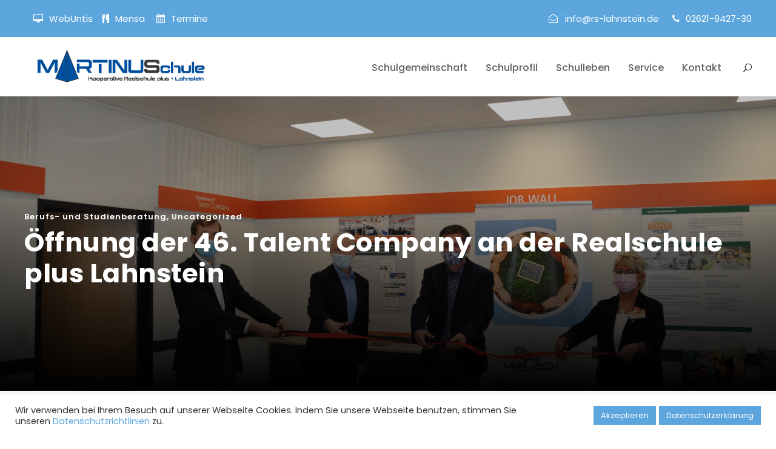

--- FILE ---
content_type: text/html; charset=UTF-8
request_url: https://www.rs-lahnstein.de/rhine-clean-up-2020/
body_size: 18130
content:
<!DOCTYPE html>
<html lang="de" class="no-js">

<head><style>img.lazy{min-height:1px}</style><link href="https://www.rs-lahnstein.de/wp-content/plugins/w3-total-cache/pub/js/lazyload.min.js" as="script">
	<meta charset="UTF-8">
	<meta name="viewport" content="width=device-width, initial-scale=1">
	<link rel="profile" href="http://gmpg.org/xfn/11">
	<link rel="pingback" href="https://www.rs-lahnstein.de/xmlrpc.php">
	<meta name='robots' content='index, follow, max-image-preview:large, max-snippet:-1, max-video-preview:-1' />
	<style>img:is([sizes="auto" i], [sizes^="auto," i]) { contain-intrinsic-size: 3000px 1500px }</style>
	
	<!-- This site is optimized with the Yoast SEO plugin v26.7 - https://yoast.com/wordpress/plugins/seo/ -->
	<title>Öffnung der 46. Talent Company an der Realschule plus Lahnstein - Martinusschule, Kooperative Realschule plus in Lahnstein</title>
	<link rel="canonical" href="https://www.rs-lahnstein.de/rhine-clean-up-2020/" />
	<meta property="og:locale" content="de_DE" />
	<meta property="og:type" content="article" />
	<meta property="og:title" content="Öffnung der 46. Talent Company an der Realschule plus Lahnstein - Martinusschule, Kooperative Realschule plus in Lahnstein" />
	<meta property="og:description" content="Öffnung der 46. Talent Company an der Realschule plus Lahnstein Eigentlich war für Dienstagabend, den 17.11.2020, eine Feier mit buntem Rahmenprogramm anlässlich der Eröffnung der Strahlemann Talent Company an der [&hellip;]" />
	<meta property="og:url" content="https://www.rs-lahnstein.de/rhine-clean-up-2020/" />
	<meta property="og:site_name" content="Martinusschule, Kooperative Realschule plus in Lahnstein" />
	<meta property="article:published_time" content="2020-12-01T12:44:29+00:00" />
	<meta property="article:modified_time" content="2021-01-06T08:19:40+00:00" />
	<meta property="og:image" content="https://www.rs-lahnstein.de/wp-content/uploads/DSC_0058-scaled.jpg" />
	<meta property="og:image:width" content="2560" />
	<meta property="og:image:height" content="1700" />
	<meta property="og:image:type" content="image/jpeg" />
	<meta name="author" content="RPLuser" />
	<meta name="twitter:card" content="summary_large_image" />
	<meta name="twitter:label1" content="Verfasst von" />
	<meta name="twitter:data1" content="RPLuser" />
	<meta name="twitter:label2" content="Geschätzte Lesezeit" />
	<meta name="twitter:data2" content="3 Minuten" />
	<script type="application/ld+json" class="yoast-schema-graph">{"@context":"https://schema.org","@graph":[{"@type":"Article","@id":"https://www.rs-lahnstein.de/rhine-clean-up-2020/#article","isPartOf":{"@id":"https://www.rs-lahnstein.de/rhine-clean-up-2020/"},"author":{"name":"RPLuser","@id":"https://www.rs-lahnstein.de/#/schema/person/c091fc4f486a49351475ab9babf6e213"},"headline":"Öffnung der 46. Talent Company an der Realschule plus Lahnstein","datePublished":"2020-12-01T12:44:29+00:00","dateModified":"2021-01-06T08:19:40+00:00","mainEntityOfPage":{"@id":"https://www.rs-lahnstein.de/rhine-clean-up-2020/"},"wordCount":563,"image":{"@id":"https://www.rs-lahnstein.de/rhine-clean-up-2020/#primaryimage"},"thumbnailUrl":"https://www.rs-lahnstein.de/wp-content/uploads/DSC_0058-scaled.jpg","articleSection":["Berufs- und Studienberatung","Uncategorized"],"inLanguage":"de"},{"@type":"WebPage","@id":"https://www.rs-lahnstein.de/rhine-clean-up-2020/","url":"https://www.rs-lahnstein.de/rhine-clean-up-2020/","name":"Öffnung der 46. Talent Company an der Realschule plus Lahnstein - Martinusschule, Kooperative Realschule plus in Lahnstein","isPartOf":{"@id":"https://www.rs-lahnstein.de/#website"},"primaryImageOfPage":{"@id":"https://www.rs-lahnstein.de/rhine-clean-up-2020/#primaryimage"},"image":{"@id":"https://www.rs-lahnstein.de/rhine-clean-up-2020/#primaryimage"},"thumbnailUrl":"https://www.rs-lahnstein.de/wp-content/uploads/DSC_0058-scaled.jpg","datePublished":"2020-12-01T12:44:29+00:00","dateModified":"2021-01-06T08:19:40+00:00","author":{"@id":"https://www.rs-lahnstein.de/#/schema/person/c091fc4f486a49351475ab9babf6e213"},"breadcrumb":{"@id":"https://www.rs-lahnstein.de/rhine-clean-up-2020/#breadcrumb"},"inLanguage":"de","potentialAction":[{"@type":"ReadAction","target":["https://www.rs-lahnstein.de/rhine-clean-up-2020/"]}]},{"@type":"ImageObject","inLanguage":"de","@id":"https://www.rs-lahnstein.de/rhine-clean-up-2020/#primaryimage","url":"https://www.rs-lahnstein.de/wp-content/uploads/DSC_0058-scaled.jpg","contentUrl":"https://www.rs-lahnstein.de/wp-content/uploads/DSC_0058-scaled.jpg","width":2560,"height":1700},{"@type":"BreadcrumbList","@id":"https://www.rs-lahnstein.de/rhine-clean-up-2020/#breadcrumb","itemListElement":[{"@type":"ListItem","position":1,"name":"Startseite","item":"https://www.rs-lahnstein.de/"},{"@type":"ListItem","position":2,"name":"Beiträge","item":"https://www.rs-lahnstein.de/beitraege/"},{"@type":"ListItem","position":3,"name":"Öffnung der 46. Talent Company an der Realschule plus Lahnstein"}]},{"@type":"WebSite","@id":"https://www.rs-lahnstein.de/#website","url":"https://www.rs-lahnstein.de/","name":"Martinusschule, Kooperative Realschule plus in Lahnstein","description":"Die Homepage unserer Zukunftsschule","potentialAction":[{"@type":"SearchAction","target":{"@type":"EntryPoint","urlTemplate":"https://www.rs-lahnstein.de/?s={search_term_string}"},"query-input":{"@type":"PropertyValueSpecification","valueRequired":true,"valueName":"search_term_string"}}],"inLanguage":"de"},{"@type":"Person","@id":"https://www.rs-lahnstein.de/#/schema/person/c091fc4f486a49351475ab9babf6e213","name":"RPLuser","url":"https://www.rs-lahnstein.de/author/rpluser/"}]}</script>
	<!-- / Yoast SEO plugin. -->


<link rel='dns-prefetch' href='//maps.google.com' />
<link rel="alternate" type="application/rss+xml" title="Martinusschule, Kooperative Realschule plus in Lahnstein &raquo; Feed" href="https://www.rs-lahnstein.de/feed/" />
<link rel="alternate" type="application/rss+xml" title="Martinusschule, Kooperative Realschule plus in Lahnstein &raquo; Kommentar-Feed" href="https://www.rs-lahnstein.de/comments/feed/" />
<link rel="alternate" type="text/calendar" title="Martinusschule, Kooperative Realschule plus in Lahnstein &raquo; iCal Feed" href="https://www.rs-lahnstein.de/kalender/?ical=1" />
<script type="text/javascript">
/* <![CDATA[ */
window._wpemojiSettings = {"baseUrl":"https:\/\/s.w.org\/images\/core\/emoji\/16.0.1\/72x72\/","ext":".png","svgUrl":"https:\/\/s.w.org\/images\/core\/emoji\/16.0.1\/svg\/","svgExt":".svg","source":{"concatemoji":"https:\/\/www.rs-lahnstein.de\/wp-includes\/js\/wp-emoji-release.min.js?ver=6.8.3"}};
/*! This file is auto-generated */
!function(s,n){var o,i,e;function c(e){try{var t={supportTests:e,timestamp:(new Date).valueOf()};sessionStorage.setItem(o,JSON.stringify(t))}catch(e){}}function p(e,t,n){e.clearRect(0,0,e.canvas.width,e.canvas.height),e.fillText(t,0,0);var t=new Uint32Array(e.getImageData(0,0,e.canvas.width,e.canvas.height).data),a=(e.clearRect(0,0,e.canvas.width,e.canvas.height),e.fillText(n,0,0),new Uint32Array(e.getImageData(0,0,e.canvas.width,e.canvas.height).data));return t.every(function(e,t){return e===a[t]})}function u(e,t){e.clearRect(0,0,e.canvas.width,e.canvas.height),e.fillText(t,0,0);for(var n=e.getImageData(16,16,1,1),a=0;a<n.data.length;a++)if(0!==n.data[a])return!1;return!0}function f(e,t,n,a){switch(t){case"flag":return n(e,"\ud83c\udff3\ufe0f\u200d\u26a7\ufe0f","\ud83c\udff3\ufe0f\u200b\u26a7\ufe0f")?!1:!n(e,"\ud83c\udde8\ud83c\uddf6","\ud83c\udde8\u200b\ud83c\uddf6")&&!n(e,"\ud83c\udff4\udb40\udc67\udb40\udc62\udb40\udc65\udb40\udc6e\udb40\udc67\udb40\udc7f","\ud83c\udff4\u200b\udb40\udc67\u200b\udb40\udc62\u200b\udb40\udc65\u200b\udb40\udc6e\u200b\udb40\udc67\u200b\udb40\udc7f");case"emoji":return!a(e,"\ud83e\udedf")}return!1}function g(e,t,n,a){var r="undefined"!=typeof WorkerGlobalScope&&self instanceof WorkerGlobalScope?new OffscreenCanvas(300,150):s.createElement("canvas"),o=r.getContext("2d",{willReadFrequently:!0}),i=(o.textBaseline="top",o.font="600 32px Arial",{});return e.forEach(function(e){i[e]=t(o,e,n,a)}),i}function t(e){var t=s.createElement("script");t.src=e,t.defer=!0,s.head.appendChild(t)}"undefined"!=typeof Promise&&(o="wpEmojiSettingsSupports",i=["flag","emoji"],n.supports={everything:!0,everythingExceptFlag:!0},e=new Promise(function(e){s.addEventListener("DOMContentLoaded",e,{once:!0})}),new Promise(function(t){var n=function(){try{var e=JSON.parse(sessionStorage.getItem(o));if("object"==typeof e&&"number"==typeof e.timestamp&&(new Date).valueOf()<e.timestamp+604800&&"object"==typeof e.supportTests)return e.supportTests}catch(e){}return null}();if(!n){if("undefined"!=typeof Worker&&"undefined"!=typeof OffscreenCanvas&&"undefined"!=typeof URL&&URL.createObjectURL&&"undefined"!=typeof Blob)try{var e="postMessage("+g.toString()+"("+[JSON.stringify(i),f.toString(),p.toString(),u.toString()].join(",")+"));",a=new Blob([e],{type:"text/javascript"}),r=new Worker(URL.createObjectURL(a),{name:"wpTestEmojiSupports"});return void(r.onmessage=function(e){c(n=e.data),r.terminate(),t(n)})}catch(e){}c(n=g(i,f,p,u))}t(n)}).then(function(e){for(var t in e)n.supports[t]=e[t],n.supports.everything=n.supports.everything&&n.supports[t],"flag"!==t&&(n.supports.everythingExceptFlag=n.supports.everythingExceptFlag&&n.supports[t]);n.supports.everythingExceptFlag=n.supports.everythingExceptFlag&&!n.supports.flag,n.DOMReady=!1,n.readyCallback=function(){n.DOMReady=!0}}).then(function(){return e}).then(function(){var e;n.supports.everything||(n.readyCallback(),(e=n.source||{}).concatemoji?t(e.concatemoji):e.wpemoji&&e.twemoji&&(t(e.twemoji),t(e.wpemoji)))}))}((window,document),window._wpemojiSettings);
/* ]]> */
</script>
<style id='wp-emoji-styles-inline-css' type='text/css'>

	img.wp-smiley, img.emoji {
		display: inline !important;
		border: none !important;
		box-shadow: none !important;
		height: 1em !important;
		width: 1em !important;
		margin: 0 0.07em !important;
		vertical-align: -0.1em !important;
		background: none !important;
		padding: 0 !important;
	}
</style>
<link rel='stylesheet' id='wp-block-library-css' href='https://www.rs-lahnstein.de/wp-includes/css/dist/block-library/style.min.css?ver=6.8.3' type='text/css' media='all' />
<style id='classic-theme-styles-inline-css' type='text/css'>
/*! This file is auto-generated */
.wp-block-button__link{color:#fff;background-color:#32373c;border-radius:9999px;box-shadow:none;text-decoration:none;padding:calc(.667em + 2px) calc(1.333em + 2px);font-size:1.125em}.wp-block-file__button{background:#32373c;color:#fff;text-decoration:none}
</style>
<style id='global-styles-inline-css' type='text/css'>
:root{--wp--preset--aspect-ratio--square: 1;--wp--preset--aspect-ratio--4-3: 4/3;--wp--preset--aspect-ratio--3-4: 3/4;--wp--preset--aspect-ratio--3-2: 3/2;--wp--preset--aspect-ratio--2-3: 2/3;--wp--preset--aspect-ratio--16-9: 16/9;--wp--preset--aspect-ratio--9-16: 9/16;--wp--preset--color--black: #000000;--wp--preset--color--cyan-bluish-gray: #abb8c3;--wp--preset--color--white: #ffffff;--wp--preset--color--pale-pink: #f78da7;--wp--preset--color--vivid-red: #cf2e2e;--wp--preset--color--luminous-vivid-orange: #ff6900;--wp--preset--color--luminous-vivid-amber: #fcb900;--wp--preset--color--light-green-cyan: #7bdcb5;--wp--preset--color--vivid-green-cyan: #00d084;--wp--preset--color--pale-cyan-blue: #8ed1fc;--wp--preset--color--vivid-cyan-blue: #0693e3;--wp--preset--color--vivid-purple: #9b51e0;--wp--preset--gradient--vivid-cyan-blue-to-vivid-purple: linear-gradient(135deg,rgba(6,147,227,1) 0%,rgb(155,81,224) 100%);--wp--preset--gradient--light-green-cyan-to-vivid-green-cyan: linear-gradient(135deg,rgb(122,220,180) 0%,rgb(0,208,130) 100%);--wp--preset--gradient--luminous-vivid-amber-to-luminous-vivid-orange: linear-gradient(135deg,rgba(252,185,0,1) 0%,rgba(255,105,0,1) 100%);--wp--preset--gradient--luminous-vivid-orange-to-vivid-red: linear-gradient(135deg,rgba(255,105,0,1) 0%,rgb(207,46,46) 100%);--wp--preset--gradient--very-light-gray-to-cyan-bluish-gray: linear-gradient(135deg,rgb(238,238,238) 0%,rgb(169,184,195) 100%);--wp--preset--gradient--cool-to-warm-spectrum: linear-gradient(135deg,rgb(74,234,220) 0%,rgb(151,120,209) 20%,rgb(207,42,186) 40%,rgb(238,44,130) 60%,rgb(251,105,98) 80%,rgb(254,248,76) 100%);--wp--preset--gradient--blush-light-purple: linear-gradient(135deg,rgb(255,206,236) 0%,rgb(152,150,240) 100%);--wp--preset--gradient--blush-bordeaux: linear-gradient(135deg,rgb(254,205,165) 0%,rgb(254,45,45) 50%,rgb(107,0,62) 100%);--wp--preset--gradient--luminous-dusk: linear-gradient(135deg,rgb(255,203,112) 0%,rgb(199,81,192) 50%,rgb(65,88,208) 100%);--wp--preset--gradient--pale-ocean: linear-gradient(135deg,rgb(255,245,203) 0%,rgb(182,227,212) 50%,rgb(51,167,181) 100%);--wp--preset--gradient--electric-grass: linear-gradient(135deg,rgb(202,248,128) 0%,rgb(113,206,126) 100%);--wp--preset--gradient--midnight: linear-gradient(135deg,rgb(2,3,129) 0%,rgb(40,116,252) 100%);--wp--preset--font-size--small: 13px;--wp--preset--font-size--medium: 20px;--wp--preset--font-size--large: 36px;--wp--preset--font-size--x-large: 42px;--wp--preset--spacing--20: 0.44rem;--wp--preset--spacing--30: 0.67rem;--wp--preset--spacing--40: 1rem;--wp--preset--spacing--50: 1.5rem;--wp--preset--spacing--60: 2.25rem;--wp--preset--spacing--70: 3.38rem;--wp--preset--spacing--80: 5.06rem;--wp--preset--shadow--natural: 6px 6px 9px rgba(0, 0, 0, 0.2);--wp--preset--shadow--deep: 12px 12px 50px rgba(0, 0, 0, 0.4);--wp--preset--shadow--sharp: 6px 6px 0px rgba(0, 0, 0, 0.2);--wp--preset--shadow--outlined: 6px 6px 0px -3px rgba(255, 255, 255, 1), 6px 6px rgba(0, 0, 0, 1);--wp--preset--shadow--crisp: 6px 6px 0px rgba(0, 0, 0, 1);}:where(.is-layout-flex){gap: 0.5em;}:where(.is-layout-grid){gap: 0.5em;}body .is-layout-flex{display: flex;}.is-layout-flex{flex-wrap: wrap;align-items: center;}.is-layout-flex > :is(*, div){margin: 0;}body .is-layout-grid{display: grid;}.is-layout-grid > :is(*, div){margin: 0;}:where(.wp-block-columns.is-layout-flex){gap: 2em;}:where(.wp-block-columns.is-layout-grid){gap: 2em;}:where(.wp-block-post-template.is-layout-flex){gap: 1.25em;}:where(.wp-block-post-template.is-layout-grid){gap: 1.25em;}.has-black-color{color: var(--wp--preset--color--black) !important;}.has-cyan-bluish-gray-color{color: var(--wp--preset--color--cyan-bluish-gray) !important;}.has-white-color{color: var(--wp--preset--color--white) !important;}.has-pale-pink-color{color: var(--wp--preset--color--pale-pink) !important;}.has-vivid-red-color{color: var(--wp--preset--color--vivid-red) !important;}.has-luminous-vivid-orange-color{color: var(--wp--preset--color--luminous-vivid-orange) !important;}.has-luminous-vivid-amber-color{color: var(--wp--preset--color--luminous-vivid-amber) !important;}.has-light-green-cyan-color{color: var(--wp--preset--color--light-green-cyan) !important;}.has-vivid-green-cyan-color{color: var(--wp--preset--color--vivid-green-cyan) !important;}.has-pale-cyan-blue-color{color: var(--wp--preset--color--pale-cyan-blue) !important;}.has-vivid-cyan-blue-color{color: var(--wp--preset--color--vivid-cyan-blue) !important;}.has-vivid-purple-color{color: var(--wp--preset--color--vivid-purple) !important;}.has-black-background-color{background-color: var(--wp--preset--color--black) !important;}.has-cyan-bluish-gray-background-color{background-color: var(--wp--preset--color--cyan-bluish-gray) !important;}.has-white-background-color{background-color: var(--wp--preset--color--white) !important;}.has-pale-pink-background-color{background-color: var(--wp--preset--color--pale-pink) !important;}.has-vivid-red-background-color{background-color: var(--wp--preset--color--vivid-red) !important;}.has-luminous-vivid-orange-background-color{background-color: var(--wp--preset--color--luminous-vivid-orange) !important;}.has-luminous-vivid-amber-background-color{background-color: var(--wp--preset--color--luminous-vivid-amber) !important;}.has-light-green-cyan-background-color{background-color: var(--wp--preset--color--light-green-cyan) !important;}.has-vivid-green-cyan-background-color{background-color: var(--wp--preset--color--vivid-green-cyan) !important;}.has-pale-cyan-blue-background-color{background-color: var(--wp--preset--color--pale-cyan-blue) !important;}.has-vivid-cyan-blue-background-color{background-color: var(--wp--preset--color--vivid-cyan-blue) !important;}.has-vivid-purple-background-color{background-color: var(--wp--preset--color--vivid-purple) !important;}.has-black-border-color{border-color: var(--wp--preset--color--black) !important;}.has-cyan-bluish-gray-border-color{border-color: var(--wp--preset--color--cyan-bluish-gray) !important;}.has-white-border-color{border-color: var(--wp--preset--color--white) !important;}.has-pale-pink-border-color{border-color: var(--wp--preset--color--pale-pink) !important;}.has-vivid-red-border-color{border-color: var(--wp--preset--color--vivid-red) !important;}.has-luminous-vivid-orange-border-color{border-color: var(--wp--preset--color--luminous-vivid-orange) !important;}.has-luminous-vivid-amber-border-color{border-color: var(--wp--preset--color--luminous-vivid-amber) !important;}.has-light-green-cyan-border-color{border-color: var(--wp--preset--color--light-green-cyan) !important;}.has-vivid-green-cyan-border-color{border-color: var(--wp--preset--color--vivid-green-cyan) !important;}.has-pale-cyan-blue-border-color{border-color: var(--wp--preset--color--pale-cyan-blue) !important;}.has-vivid-cyan-blue-border-color{border-color: var(--wp--preset--color--vivid-cyan-blue) !important;}.has-vivid-purple-border-color{border-color: var(--wp--preset--color--vivid-purple) !important;}.has-vivid-cyan-blue-to-vivid-purple-gradient-background{background: var(--wp--preset--gradient--vivid-cyan-blue-to-vivid-purple) !important;}.has-light-green-cyan-to-vivid-green-cyan-gradient-background{background: var(--wp--preset--gradient--light-green-cyan-to-vivid-green-cyan) !important;}.has-luminous-vivid-amber-to-luminous-vivid-orange-gradient-background{background: var(--wp--preset--gradient--luminous-vivid-amber-to-luminous-vivid-orange) !important;}.has-luminous-vivid-orange-to-vivid-red-gradient-background{background: var(--wp--preset--gradient--luminous-vivid-orange-to-vivid-red) !important;}.has-very-light-gray-to-cyan-bluish-gray-gradient-background{background: var(--wp--preset--gradient--very-light-gray-to-cyan-bluish-gray) !important;}.has-cool-to-warm-spectrum-gradient-background{background: var(--wp--preset--gradient--cool-to-warm-spectrum) !important;}.has-blush-light-purple-gradient-background{background: var(--wp--preset--gradient--blush-light-purple) !important;}.has-blush-bordeaux-gradient-background{background: var(--wp--preset--gradient--blush-bordeaux) !important;}.has-luminous-dusk-gradient-background{background: var(--wp--preset--gradient--luminous-dusk) !important;}.has-pale-ocean-gradient-background{background: var(--wp--preset--gradient--pale-ocean) !important;}.has-electric-grass-gradient-background{background: var(--wp--preset--gradient--electric-grass) !important;}.has-midnight-gradient-background{background: var(--wp--preset--gradient--midnight) !important;}.has-small-font-size{font-size: var(--wp--preset--font-size--small) !important;}.has-medium-font-size{font-size: var(--wp--preset--font-size--medium) !important;}.has-large-font-size{font-size: var(--wp--preset--font-size--large) !important;}.has-x-large-font-size{font-size: var(--wp--preset--font-size--x-large) !important;}
:where(.wp-block-post-template.is-layout-flex){gap: 1.25em;}:where(.wp-block-post-template.is-layout-grid){gap: 1.25em;}
:where(.wp-block-columns.is-layout-flex){gap: 2em;}:where(.wp-block-columns.is-layout-grid){gap: 2em;}
:root :where(.wp-block-pullquote){font-size: 1.5em;line-height: 1.6;}
</style>
<link rel='stylesheet' id='contact-form-7-css' href='https://www.rs-lahnstein.de/wp-content/plugins/contact-form-7/includes/css/styles.css?ver=6.1.4' type='text/css' media='all' />
<link rel='stylesheet' id='cookie-law-info-css' href='https://www.rs-lahnstein.de/wp-content/plugins/cookie-law-info/legacy/public/css/cookie-law-info-public.css?ver=3.3.9.1' type='text/css' media='all' />
<link rel='stylesheet' id='cookie-law-info-gdpr-css' href='https://www.rs-lahnstein.de/wp-content/plugins/cookie-law-info/legacy/public/css/cookie-law-info-gdpr.css?ver=3.3.9.1' type='text/css' media='all' />
<link rel='stylesheet' id='faq-schema-ultimate-css' href='https://www.rs-lahnstein.de/wp-content/plugins/faq-schema-ultimate/public/css/faq-schema-ultimate-public.css?ver=1.0.1' type='text/css' media='all' />
<link rel='stylesheet' id='gdlr-core-plugin-css' href='https://www.rs-lahnstein.de/wp-content/plugins/goodlayers-core/plugins/combine/style.css?ver=6.8.3' type='text/css' media='all' />
<link rel='stylesheet' id='gdlr-core-page-builder-css' href='https://www.rs-lahnstein.de/wp-content/plugins/goodlayers-core/include/css/page-builder.css?ver=6.8.3' type='text/css' media='all' />
<link rel='stylesheet' id='rs-plugin-settings-css' href='https://www.rs-lahnstein.de/wp-content/plugins/revslider/public/assets/css/settings.css?ver=5.4.8.3' type='text/css' media='all' />
<style id='rs-plugin-settings-inline-css' type='text/css'>
#rs-demo-id {}
</style>
<link rel='stylesheet' id='wpgmp-frontend-css' href='https://www.rs-lahnstein.de/wp-content/plugins/wp-google-map-plugin/assets/css/wpgmp_all_frontend.css?ver=4.9.1' type='text/css' media='all' />
<link rel='stylesheet' id='kingster-style-core-css' href='https://www.rs-lahnstein.de/wp-content/themes/rpl/css/style-core.css?ver=6.8.3' type='text/css' media='all' />
<link rel='stylesheet' id='kingster-custom-style-css' href='https://www.rs-lahnstein.de/wp-content/uploads/kingster-style-custom.css?1768317199&#038;ver=6.8.3' type='text/css' media='all' />
<link rel='stylesheet' id='kingster-child-theme-style-css' href='https://www.rs-lahnstein.de/wp-content/themes/rpl-child/style.css?ver=6.8.3' type='text/css' media='all' />
<script type="text/javascript" src="https://www.rs-lahnstein.de/wp-includes/js/jquery/jquery.min.js?ver=3.7.1" id="jquery-core-js"></script>
<script type="text/javascript" src="https://www.rs-lahnstein.de/wp-includes/js/jquery/jquery-migrate.min.js?ver=3.4.1" id="jquery-migrate-js"></script>
<script type="text/javascript" id="cookie-law-info-js-extra">
/* <![CDATA[ */
var Cli_Data = {"nn_cookie_ids":[],"cookielist":[],"non_necessary_cookies":[],"ccpaEnabled":"","ccpaRegionBased":"","ccpaBarEnabled":"","strictlyEnabled":["necessary","obligatoire"],"ccpaType":"gdpr","js_blocking":"1","custom_integration":"","triggerDomRefresh":"","secure_cookies":""};
var cli_cookiebar_settings = {"animate_speed_hide":"500","animate_speed_show":"500","background":"#FFF","border":"#b1a6a6c2","border_on":"","button_1_button_colour":"#5ca6dd","button_1_button_hover":"#4a85b1","button_1_link_colour":"#fff","button_1_as_button":"1","button_1_new_win":"","button_2_button_colour":"#333","button_2_button_hover":"#292929","button_2_link_colour":"#444","button_2_as_button":"","button_2_hidebar":"","button_3_button_colour":"#3566bb","button_3_button_hover":"#2a5296","button_3_link_colour":"#fff","button_3_as_button":"1","button_3_new_win":"","button_4_button_colour":"#000","button_4_button_hover":"#000000","button_4_link_colour":"#333333","button_4_as_button":"","button_7_button_colour":"#61a229","button_7_button_hover":"#4e8221","button_7_link_colour":"#fff","button_7_as_button":"1","button_7_new_win":"","font_family":"inherit","header_fix":"","notify_animate_hide":"1","notify_animate_show":"","notify_div_id":"#cookie-law-info-bar","notify_position_horizontal":"right","notify_position_vertical":"bottom","scroll_close":"","scroll_close_reload":"","accept_close_reload":"","reject_close_reload":"","showagain_tab":"","showagain_background":"#fff","showagain_border":"#000","showagain_div_id":"#cookie-law-info-again","showagain_x_position":"100px","text":"#333333","show_once_yn":"","show_once":"10000","logging_on":"","as_popup":"","popup_overlay":"1","bar_heading_text":"","cookie_bar_as":"banner","popup_showagain_position":"bottom-right","widget_position":"left"};
var log_object = {"ajax_url":"https:\/\/www.rs-lahnstein.de\/wp-admin\/admin-ajax.php"};
/* ]]> */
</script>
<script type="text/javascript" src="https://www.rs-lahnstein.de/wp-content/plugins/cookie-law-info/legacy/public/js/cookie-law-info-public.js?ver=3.3.9.1" id="cookie-law-info-js"></script>
<script type="text/javascript" src="https://www.rs-lahnstein.de/wp-content/plugins/faq-schema-ultimate/public/js/faq-schema-ultimate-public.js?ver=1.0.1" id="faq-schema-ultimate-js"></script>
<script type="text/javascript" src="https://www.rs-lahnstein.de/wp-content/plugins/revslider/public/assets/js/jquery.themepunch.tools.min.js?ver=5.4.8.3" id="tp-tools-js"></script>
<script type="text/javascript" src="https://www.rs-lahnstein.de/wp-content/plugins/revslider/public/assets/js/jquery.themepunch.revolution.min.js?ver=5.4.8.3" id="revmin-js"></script>
<!--[if lt IE 9]>
<script type="text/javascript" src="https://www.rs-lahnstein.de/wp-content/themes/rpl/js/html5.js?ver=6.8.3" id="kingster-html5js-js"></script>
<![endif]-->
<link rel="https://api.w.org/" href="https://www.rs-lahnstein.de/wp-json/" /><link rel="alternate" title="JSON" type="application/json" href="https://www.rs-lahnstein.de/wp-json/wp/v2/posts/7962" /><link rel="EditURI" type="application/rsd+xml" title="RSD" href="https://www.rs-lahnstein.de/xmlrpc.php?rsd" />
<meta name="generator" content="WordPress 6.8.3" />
<link rel='shortlink' href='https://www.rs-lahnstein.de/?p=7962' />
<link rel="alternate" title="oEmbed (JSON)" type="application/json+oembed" href="https://www.rs-lahnstein.de/wp-json/oembed/1.0/embed?url=https%3A%2F%2Fwww.rs-lahnstein.de%2Frhine-clean-up-2020%2F" />
<link rel="alternate" title="oEmbed (XML)" type="text/xml+oembed" href="https://www.rs-lahnstein.de/wp-json/oembed/1.0/embed?url=https%3A%2F%2Fwww.rs-lahnstein.de%2Frhine-clean-up-2020%2F&#038;format=xml" />
<script id="wpcp_disable_Right_Click" type="text/javascript">
document.ondragstart = function() { return false;}
	function nocontext(e) {
	   return false;
	}
	document.oncontextmenu = nocontext;
</script>
<meta name="tec-api-version" content="v1"><meta name="tec-api-origin" content="https://www.rs-lahnstein.de"><link rel="alternate" href="https://www.rs-lahnstein.de/wp-json/tribe/events/v1/" /><meta name="generator" content="Powered by Slider Revolution 5.4.8.3 - responsive, Mobile-Friendly Slider Plugin for WordPress with comfortable drag and drop interface." />
<link rel="icon" href="https://www.rs-lahnstein.de/wp-content/uploads/logo_lst3-500x500.jpg" sizes="32x32" />
<link rel="icon" href="https://www.rs-lahnstein.de/wp-content/uploads/logo_lst3-500x500.jpg" sizes="192x192" />
<link rel="apple-touch-icon" href="https://www.rs-lahnstein.de/wp-content/uploads/logo_lst3-500x500.jpg" />
<meta name="msapplication-TileImage" content="https://www.rs-lahnstein.de/wp-content/uploads/logo_lst3-500x500.jpg" />
<script type="text/javascript">function setREVStartSize(e){									
						try{ e.c=jQuery(e.c);var i=jQuery(window).width(),t=9999,r=0,n=0,l=0,f=0,s=0,h=0;
							if(e.responsiveLevels&&(jQuery.each(e.responsiveLevels,function(e,f){f>i&&(t=r=f,l=e),i>f&&f>r&&(r=f,n=e)}),t>r&&(l=n)),f=e.gridheight[l]||e.gridheight[0]||e.gridheight,s=e.gridwidth[l]||e.gridwidth[0]||e.gridwidth,h=i/s,h=h>1?1:h,f=Math.round(h*f),"fullscreen"==e.sliderLayout){var u=(e.c.width(),jQuery(window).height());if(void 0!=e.fullScreenOffsetContainer){var c=e.fullScreenOffsetContainer.split(",");if (c) jQuery.each(c,function(e,i){u=jQuery(i).length>0?u-jQuery(i).outerHeight(!0):u}),e.fullScreenOffset.split("%").length>1&&void 0!=e.fullScreenOffset&&e.fullScreenOffset.length>0?u-=jQuery(window).height()*parseInt(e.fullScreenOffset,0)/100:void 0!=e.fullScreenOffset&&e.fullScreenOffset.length>0&&(u-=parseInt(e.fullScreenOffset,0))}f=u}else void 0!=e.minHeight&&f<e.minHeight&&(f=e.minHeight);e.c.closest(".rev_slider_wrapper").css({height:f})					
						}catch(d){console.log("Failure at Presize of Slider:"+d)}						
					};</script>
</head>

<body class="wp-singular post-template-default single single-post postid-7962 single-format-standard wp-theme-rpl wp-child-theme-rpl-child gdlr-core-body none tribe-no-js kingster-body kingster-body-front kingster-full  kingster-with-sticky-navigation  kingster-blog-style-2  kingster-blockquote-style-1 gdlr-core-link-to-lightbox">
	<div class="kingster-mobile-header-wrap" ><div class="kingster-top-bar" ><div class="kingster-top-bar-background" ></div><div class="kingster-top-bar-container kingster-container " ><div class="kingster-top-bar-container-inner clearfix" ><div class="kingster-top-bar-left kingster-item-pdlr"><i class="fa fa-desktop" aria-hidden="true" style="font-size: 15px ;color: #fff ;margin-left: 15px; margin-right: 6px ;"></i> <a href="https://martinusschule-lahnstein.webuntis.com/WebUntis/#/basic/login"> 
 WebUntis</a><i class="fa fa-cutlery" aria-hidden="true"; style="font-size: 15px ;color: #fff ;margin-left: 15px;margin-right: 6px ;"></i> <a href="https://login.mensaonline.de/Login.aspx">Mensa </a><i class="fa fa-calendar" aria-hidden="true" style="font-size: 15px ;color: #fff ;margin-left: 15px; margin-right: 6px ;"></i><a href="https://www.rs-lahnstein.de/kalender"> 
 Termine</a></div><div class="kingster-top-bar-right kingster-item-pdlr"><div class="kingster-top-bar-right-text"><i class="fa fa-envelope-open-o" style="font-size: 15px ;color: #fff ;margin-right: 8px ;"></i> <a href= "mailto:info@rs-lahnstein.de">info@rs-lahnstein.de</a> <i class="fa fa-phone" style="font-size: 15px ;color: #fff ;margin-left: 18px ;margin-right: 6px ;"></i> <a href="tel:02621-9427-30">02621-9427-30</a></div></div></div></div></div><div class="kingster-mobile-header kingster-header-background kingster-style-slide kingster-sticky-mobile-navigation " id="kingster-mobile-header" ><div class="kingster-mobile-header-container kingster-container clearfix" ><div class="kingster-logo  kingster-item-pdlr"><div class="kingster-logo-inner"><a class="" href="https://www.rs-lahnstein.de/" ><img  class="lazy" src="data:image/svg+xml,%3Csvg%20xmlns='http://www.w3.org/2000/svg'%20viewBox='0%200%201015%20200'%3E%3C/svg%3E" data-src="https://www.rs-lahnstein.de/wp-content/uploads/logo-martinusschule-lahnstein-800x157.png" width="1015" height="200"  data-srcset="https://www.rs-lahnstein.de/wp-content/uploads/logo-martinusschule-lahnstein-400x78.png 400w, https://www.rs-lahnstein.de/wp-content/uploads/logo-martinusschule-lahnstein-600x118.png 600w, https://www.rs-lahnstein.de/wp-content/uploads/logo-martinusschule-lahnstein-800x157.png 800w, https://www.rs-lahnstein.de/wp-content/uploads/logo-martinusschule-lahnstein.png 1015w"  data-sizes="(max-width: 767px) 100vw, (max-width: 1150px) 100vw, 1150px"  alt="" /></a></div></div><div class="kingster-mobile-menu-right" ><div class="kingster-main-menu-search" id="kingster-mobile-top-search" ><i class="fa fa-search" ></i></div><div class="kingster-top-search-wrap" >
	<div class="kingster-top-search-close" ></div>

	<div class="kingster-top-search-row" >
		<div class="kingster-top-search-cell" >
			<form role="search" method="get" class="search-form" action="https://www.rs-lahnstein.de/">
	<input type="text" class="search-field kingster-title-font" placeholder="Suche..." value="" name="s">
	<div class="kingster-top-search-submit"><i class="fa fa-search" ></i></div>
	<input type="submit" class="search-submit" value="Search">
	<div class="kingster-top-search-close"><i class="icon_close" ></i></div>
</form>
		</div>
	</div>

</div>
<div class="kingster-mobile-menu" ><a class="kingster-mm-menu-button kingster-mobile-menu-button kingster-mobile-button-hamburger" href="#kingster-mobile-menu" ><span></span></a><div class="kingster-mm-menu-wrap kingster-navigation-font" id="kingster-mobile-menu" data-slide="right" ><ul id="menu-hauptmenue" class="m-menu"><li class="menu-item menu-item-type-post_type menu-item-object-page menu-item-has-children menu-item-7877"><a href="https://www.rs-lahnstein.de/schulgemeinschaft/">Schulgemeinschaft</a>
<ul class="sub-menu">
	<li class="menu-item menu-item-type-custom menu-item-object-custom menu-item-7881"><a href="/schulgemeinschaft/#schulleitung">Schulleitung</a></li>
	<li class="menu-item menu-item-type-custom menu-item-object-custom menu-item-7882"><a href="/schulgemeinschaft/#sekretariat">Sekretariat</a></li>
	<li class="menu-item menu-item-type-custom menu-item-object-custom menu-item-7883"><a href="/schulgemeinschaft/#kollegium">Kollegium</a></li>
	<li class="menu-item menu-item-type-custom menu-item-object-custom menu-item-7955"><a href="/schulgemeinschaft/#sv">Schülersprecherteam</a></li>
	<li class="menu-item menu-item-type-custom menu-item-object-custom menu-item-7884"><a href="/schulgemeinschaft/#hausmeister">Hausmeister</a></li>
	<li class="menu-item menu-item-type-custom menu-item-object-custom menu-item-8485"><a href="/schulgemeinschaft#Schulsozialarbeit">Schulsozialarbeit</a></li>
	<li class="menu-item menu-item-type-custom menu-item-object-custom menu-item-7885"><a href="/schulgemeinschaft/#schulelternbeirat">Schulelternbeirat</a></li>
	<li class="menu-item menu-item-type-custom menu-item-object-custom menu-item-7886"><a href="/schulgemeinschaft/#foerderverein">Förderverein</a></li>
</ul>
</li>
<li class="menu-item menu-item-type-post_type menu-item-object-page menu-item-has-children menu-item-7880"><a href="https://www.rs-lahnstein.de/schulprofil/">Schulprofil</a>
<ul class="sub-menu">
	<li class="menu-item menu-item-type-post_type menu-item-object-page menu-item-has-children menu-item-8643"><a href="https://www.rs-lahnstein.de/service/">Profilklassen</a>
	<ul class="sub-menu">
		<li class="menu-item menu-item-type-custom menu-item-object-custom menu-item-8003"><a href="/schulprofil#mint">MINT-Klasse</a></li>
		<li class="menu-item menu-item-type-custom menu-item-object-custom menu-item-8806"><a href="/schulprofil#sport">Sportklasse</a></li>
	</ul>
</li>
	<li class="menu-item menu-item-type-custom menu-item-object-custom menu-item-7891"><a href="/schulprofil/#ueber-uns">Über uns</a></li>
	<li class="menu-item menu-item-type-custom menu-item-object-custom menu-item-7892"><a href="/schulprofil/#erwachsen-werden">Erwachsen werden</a></li>
	<li class="menu-item menu-item-type-custom menu-item-object-custom menu-item-7893"><a href="/schulprofil/#musische-bildung">Musische Bildung</a></li>
	<li class="menu-item menu-item-type-custom menu-item-object-custom menu-item-7894"><a href="/schulprofil/#berufsorientierung">Berufsorientierung</a></li>
	<li class="menu-item menu-item-type-custom menu-item-object-custom menu-item-7895"><a href="/schulprofil/#schwerpunktschule">Schwerpunktschule</a></li>
	<li class="menu-item menu-item-type-custom menu-item-object-custom menu-item-7896"><a href="/schulprofil/#medienbildung">Medienbildung</a></li>
	<li class="menu-item menu-item-type-custom menu-item-object-custom menu-item-7888"><a href="/schulprofil/#wahlpflichtfaecher">Wahlpflichtfächer</a></li>
</ul>
</li>
<li class="menu-item menu-item-type-post_type menu-item-object-page menu-item-has-children menu-item-7879"><a href="https://www.rs-lahnstein.de/schulleben/">Schulleben</a>
<ul class="sub-menu">
	<li class="menu-item menu-item-type-custom menu-item-object-custom menu-item-7887"><a href="/schulleben/#ganztagsschule">Ganztagsschule</a></li>
	<li class="menu-item menu-item-type-custom menu-item-object-custom menu-item-7889"><a href="/schulleben/#klassenfahrten">Klassenfahrten</a></li>
	<li class="menu-item menu-item-type-custom menu-item-object-custom menu-item-7890"><a href="/schulleben/#arbeitsgemeinschaften">Arbeitsgemeinschaften</a></li>
	<li class="menu-item menu-item-type-custom menu-item-object-custom menu-item-8198"><a href="/schulleben/#Mensa">Mensa</a></li>
</ul>
</li>
<li class="menu-item menu-item-type-post_type menu-item-object-page menu-item-has-children menu-item-7878"><a href="https://www.rs-lahnstein.de/service/">Service</a>
<ul class="sub-menu">
	<li class="menu-item menu-item-type-custom menu-item-object-custom menu-item-7898"><a href="/service/#termine">Termine</a></li>
	<li class="menu-item menu-item-type-custom menu-item-object-custom menu-item-7899"><a href="/service/#downloads">Downloads</a></li>
	<li class="menu-item menu-item-type-custom menu-item-object-custom menu-item-7902"><a href="/service/#nuetzlichelinks">Nützliche Links</a></li>
	<li class="menu-item menu-item-type-custom menu-item-object-custom menu-item-7901"><a href="/service/#fos">Fachoberschule</a></li>
</ul>
</li>
<li class="menu-item menu-item-type-post_type menu-item-object-page menu-item-7991"><a href="https://www.rs-lahnstein.de/kontakt/">Kontakt</a></li>
</ul></div></div></div></div></div></div>	<div class="kingster-body-outer-wrapper ">
				<div class="kingster-body-wrapper clearfix  kingster-with-frame">
			<div class="kingster-top-bar" ><div class="kingster-top-bar-background" ></div><div class="kingster-top-bar-container kingster-container " ><div class="kingster-top-bar-container-inner clearfix" ><div class="kingster-top-bar-left kingster-item-pdlr"><i class="fa fa-desktop" aria-hidden="true" style="font-size: 15px ;color: #fff ;margin-left: 15px; margin-right: 6px ;"></i> <a href="https://martinusschule-lahnstein.webuntis.com/WebUntis/#/basic/login"> 
 WebUntis</a><i class="fa fa-cutlery" aria-hidden="true"; style="font-size: 15px ;color: #fff ;margin-left: 15px;margin-right: 6px ;"></i> <a href="https://login.mensaonline.de/Login.aspx">Mensa </a><i class="fa fa-calendar" aria-hidden="true" style="font-size: 15px ;color: #fff ;margin-left: 15px; margin-right: 6px ;"></i><a href="https://www.rs-lahnstein.de/kalender"> 
 Termine</a></div><div class="kingster-top-bar-right kingster-item-pdlr"><div class="kingster-top-bar-right-text"><i class="fa fa-envelope-open-o" style="font-size: 15px ;color: #fff ;margin-right: 8px ;"></i> <a href= "mailto:info@rs-lahnstein.de">info@rs-lahnstein.de</a> <i class="fa fa-phone" style="font-size: 15px ;color: #fff ;margin-left: 18px ;margin-right: 6px ;"></i> <a href="tel:02621-9427-30">02621-9427-30</a></div></div></div></div></div>	
<header class="kingster-header-wrap kingster-header-style-plain  kingster-style-center-menu kingster-sticky-navigation kingster-style-fixed" data-navigation-offset="75px"  >
	<div class="kingster-header-background" ></div>
	<div class="kingster-header-container  kingster-container">
			
		<div class="kingster-header-container-inner clearfix">
			<div class="kingster-logo  kingster-item-pdlr"><div class="kingster-logo-inner"><a class="" href="https://www.rs-lahnstein.de/" ><img  class="lazy" src="data:image/svg+xml,%3Csvg%20xmlns='http://www.w3.org/2000/svg'%20viewBox='0%200%201015%20200'%3E%3C/svg%3E" data-src="https://www.rs-lahnstein.de/wp-content/uploads/logo-martinusschule-lahnstein-800x157.png" width="1015" height="200"  data-srcset="https://www.rs-lahnstein.de/wp-content/uploads/logo-martinusschule-lahnstein-400x78.png 400w, https://www.rs-lahnstein.de/wp-content/uploads/logo-martinusschule-lahnstein-600x118.png 600w, https://www.rs-lahnstein.de/wp-content/uploads/logo-martinusschule-lahnstein-800x157.png 800w, https://www.rs-lahnstein.de/wp-content/uploads/logo-martinusschule-lahnstein.png 1015w"  data-sizes="(max-width: 767px) 100vw, (max-width: 1150px) 100vw, 1150px"  alt="" /></a></div></div>			<div class="kingster-navigation kingster-item-pdlr clearfix " >
			<div class="kingster-main-menu" id="kingster-main-menu" ><ul id="menu-hauptmenue-1" class="sf-menu"><li  class="menu-item menu-item-type-post_type menu-item-object-page menu-item-has-children menu-item-7877 kingster-normal-menu"><a href="https://www.rs-lahnstein.de/schulgemeinschaft/" class="sf-with-ul-pre">Schulgemeinschaft</a>
<ul class="sub-menu">
	<li  class="menu-item menu-item-type-custom menu-item-object-custom menu-item-7881" data-size="60"><a href="/schulgemeinschaft/#schulleitung">Schulleitung</a></li>
	<li  class="menu-item menu-item-type-custom menu-item-object-custom menu-item-7882" data-size="60"><a href="/schulgemeinschaft/#sekretariat">Sekretariat</a></li>
	<li  class="menu-item menu-item-type-custom menu-item-object-custom menu-item-7883" data-size="60"><a href="/schulgemeinschaft/#kollegium">Kollegium</a></li>
	<li  class="menu-item menu-item-type-custom menu-item-object-custom menu-item-7955" data-size="60"><a href="/schulgemeinschaft/#sv">Schülersprecherteam</a></li>
	<li  class="menu-item menu-item-type-custom menu-item-object-custom menu-item-7884" data-size="60"><a href="/schulgemeinschaft/#hausmeister">Hausmeister</a></li>
	<li  class="menu-item menu-item-type-custom menu-item-object-custom menu-item-8485" data-size="60"><a href="/schulgemeinschaft#Schulsozialarbeit">Schulsozialarbeit</a></li>
	<li  class="menu-item menu-item-type-custom menu-item-object-custom menu-item-7885" data-size="60"><a href="/schulgemeinschaft/#schulelternbeirat">Schulelternbeirat</a></li>
	<li  class="menu-item menu-item-type-custom menu-item-object-custom menu-item-7886" data-size="60"><a href="/schulgemeinschaft/#foerderverein">Förderverein</a></li>
</ul>
</li>
<li  class="menu-item menu-item-type-post_type menu-item-object-page menu-item-has-children menu-item-7880 kingster-normal-menu"><a href="https://www.rs-lahnstein.de/schulprofil/" class="sf-with-ul-pre">Schulprofil</a>
<ul class="sub-menu">
	<li  class="menu-item menu-item-type-post_type menu-item-object-page menu-item-has-children menu-item-8643" data-size="60"><a href="https://www.rs-lahnstein.de/service/" class="sf-with-ul-pre">Profilklassen</a>
	<ul class="sub-menu">
		<li  class="menu-item menu-item-type-custom menu-item-object-custom menu-item-8003"><a href="/schulprofil#mint">MINT-Klasse</a></li>
		<li  class="menu-item menu-item-type-custom menu-item-object-custom menu-item-8806"><a href="/schulprofil#sport">Sportklasse</a></li>
	</ul>
</li>
	<li  class="menu-item menu-item-type-custom menu-item-object-custom menu-item-7891" data-size="60"><a href="/schulprofil/#ueber-uns">Über uns</a></li>
	<li  class="menu-item menu-item-type-custom menu-item-object-custom menu-item-7892" data-size="60"><a href="/schulprofil/#erwachsen-werden">Erwachsen werden</a></li>
	<li  class="menu-item menu-item-type-custom menu-item-object-custom menu-item-7893" data-size="60"><a href="/schulprofil/#musische-bildung">Musische Bildung</a></li>
	<li  class="menu-item menu-item-type-custom menu-item-object-custom menu-item-7894" data-size="60"><a href="/schulprofil/#berufsorientierung">Berufsorientierung</a></li>
	<li  class="menu-item menu-item-type-custom menu-item-object-custom menu-item-7895" data-size="60"><a href="/schulprofil/#schwerpunktschule">Schwerpunktschule</a></li>
	<li  class="menu-item menu-item-type-custom menu-item-object-custom menu-item-7896" data-size="60"><a href="/schulprofil/#medienbildung">Medienbildung</a></li>
	<li  class="menu-item menu-item-type-custom menu-item-object-custom menu-item-7888" data-size="60"><a href="/schulprofil/#wahlpflichtfaecher">Wahlpflichtfächer</a></li>
</ul>
</li>
<li  class="menu-item menu-item-type-post_type menu-item-object-page menu-item-has-children menu-item-7879 kingster-normal-menu"><a href="https://www.rs-lahnstein.de/schulleben/" class="sf-with-ul-pre">Schulleben</a>
<ul class="sub-menu">
	<li  class="menu-item menu-item-type-custom menu-item-object-custom menu-item-7887" data-size="60"><a href="/schulleben/#ganztagsschule">Ganztagsschule</a></li>
	<li  class="menu-item menu-item-type-custom menu-item-object-custom menu-item-7889" data-size="60"><a href="/schulleben/#klassenfahrten">Klassenfahrten</a></li>
	<li  class="menu-item menu-item-type-custom menu-item-object-custom menu-item-7890" data-size="60"><a href="/schulleben/#arbeitsgemeinschaften">Arbeitsgemeinschaften</a></li>
	<li  class="menu-item menu-item-type-custom menu-item-object-custom menu-item-8198" data-size="60"><a href="/schulleben/#Mensa">Mensa</a></li>
</ul>
</li>
<li  class="menu-item menu-item-type-post_type menu-item-object-page menu-item-has-children menu-item-7878 kingster-normal-menu"><a href="https://www.rs-lahnstein.de/service/" class="sf-with-ul-pre">Service</a>
<ul class="sub-menu">
	<li  class="menu-item menu-item-type-custom menu-item-object-custom menu-item-7898" data-size="60"><a href="/service/#termine">Termine</a></li>
	<li  class="menu-item menu-item-type-custom menu-item-object-custom menu-item-7899" data-size="60"><a href="/service/#downloads">Downloads</a></li>
	<li  class="menu-item menu-item-type-custom menu-item-object-custom menu-item-7902" data-size="60"><a href="/service/#nuetzlichelinks">Nützliche Links</a></li>
	<li  class="menu-item menu-item-type-custom menu-item-object-custom menu-item-7901" data-size="60"><a href="/service/#fos">Fachoberschule</a></li>
</ul>
</li>
<li  class="menu-item menu-item-type-post_type menu-item-object-page menu-item-7991 kingster-normal-menu"><a href="https://www.rs-lahnstein.de/kontakt/">Kontakt</a></li>
</ul><div class="kingster-navigation-slide-bar" id="kingster-navigation-slide-bar" ></div></div><div class="kingster-main-menu-right-wrap clearfix  kingster-item-mglr kingster-navigation-top" ><div class="kingster-main-menu-search" id="kingster-top-search" ><i class="icon_search" ></i></div><div class="kingster-top-search-wrap" >
	<div class="kingster-top-search-close" ></div>

	<div class="kingster-top-search-row" >
		<div class="kingster-top-search-cell" >
			<form role="search" method="get" class="search-form" action="https://www.rs-lahnstein.de/">
	<input type="text" class="search-field kingster-title-font" placeholder="Suche..." value="" name="s">
	<div class="kingster-top-search-submit"><i class="fa fa-search" ></i></div>
	<input type="submit" class="search-submit" value="Search">
	<div class="kingster-top-search-close"><i class="icon_close" ></i></div>
</form>
		</div>
	</div>

</div>
</div>			</div><!-- kingster-navigation -->

		</div><!-- kingster-header-inner -->
	</div><!-- kingster-header-container -->
</header><!-- header -->			<div class="kingster-page-wrapper" id="kingster-page-wrapper"><div class="kingster-blog-title-wrap  kingster-style-large kingster-feature-image lazy" style="" data-bg="https://www.rs-lahnstein.de/wp-content/uploads/DSC_0058-scaled.jpg" ><div class="kingster-header-transparent-substitute" ></div><div class="kingster-blog-title-overlay"  ></div><div class="kingster-blog-title-bottom-overlay" ></div><div class="kingster-blog-title-container kingster-container" ><div class="kingster-blog-title-content kingster-item-pdlr"  ><header class="kingster-single-article-head clearfix" ><div class="kingster-blog-info-wrapper" ><div class="kingster-blog-info kingster-blog-info-font kingster-blog-info-category "><span class="kingster-blog-info-sep" >•</span><a href="https://www.rs-lahnstein.de/category/berufs-und-studienberatung/" rel="tag">Berufs- und Studienberatung</a><span class="gdlr-core-sep">,</span> <a href="https://www.rs-lahnstein.de/category/uncategorized/" rel="tag">Uncategorized</a></div></div><div class="kingster-single-article-head-right"><h1 class="kingster-single-article-title">Öffnung der 46. Talent Company an der Realschule plus Lahnstein</h1></div></header></div></div></div><div class="kingster-content-container kingster-container"><div class=" kingster-sidebar-wrap clearfix kingster-line-height-0 kingster-sidebar-style-none" ><div class=" kingster-sidebar-center kingster-column-60 kingster-line-height" ><div class="kingster-content-wrap kingster-item-pdlr clearfix" ><div class="kingster-content-area" ><article id="post-7962" class="post-7962 post type-post status-publish format-standard has-post-thumbnail hentry category-berufs-und-studienberatung category-uncategorized">
	<div class="kingster-single-article clearfix" >
		<div class="kingster-single-article-content"><p>Öffnung der 46. Talent Company an der Realschule plus Lahnstein</p>
<p>Eigentlich war für Dienstagabend, den 17.11.2020, eine Feier mit buntem Rahmenprogramm anlässlich der Eröffnung der Strahlemann Talent Company an der Realschule plus Lahnstein angedacht gewesen. Auf einen kleineren Rahmen hatten sich die Beteiligten bereits eingestellt, doch die aktuellen Entwicklungen der Corona-Pandemie erforderten die Absage der Veranstaltung. Stattdessen weihten Vertreter der beteiligten Akteure die Talent Company am Mittwochmittag ein. Die Kinder und Jugendlichen profitieren trotzdem, denn ab sofort können sie den Fachraum für Berufsorientierung nutzen, der zu einem erfolgreichen Start ins Berufsleben beitragen soll.</p>
<p><img fetchpriority="high" decoding="async" class="wp-image-8076 aligncenter lazy" src="data:image/svg+xml,%3Csvg%20xmlns='http://www.w3.org/2000/svg'%20viewBox='0%200%20560%20372'%3E%3C/svg%3E" data-src="https://www.rs-lahnstein.de/wp-content/uploads/DSC_0058-scaled.jpg" alt="" width="560" height="372" data-srcset="https://www.rs-lahnstein.de/wp-content/uploads/DSC_0058-scaled.jpg 2560w, https://www.rs-lahnstein.de/wp-content/uploads/DSC_0058-768x510.jpg 768w, https://www.rs-lahnstein.de/wp-content/uploads/DSC_0058-1536x1020.jpg 1536w, https://www.rs-lahnstein.de/wp-content/uploads/DSC_0058-2048x1360.jpg 2048w, https://www.rs-lahnstein.de/wp-content/uploads/DSC_0058-1500x1000.jpg 1500w" data-sizes="(max-width: 560px) 100vw, 560px" /></p>
<p>„Auch wenn die Pandemie Flexibilität in unseren Planungen verlangt hat, freuen wir uns sehr, dass wir die Talent Company an der RS plus nun für die Schüler:innen öffnen können und hier zu einer Brückenbildung zwischen Schule und Wirtschaft beitragen.“, so Andreas Hofer, Projektverantwortlicher der Strahlemann-Stiftung. Der farbenfrohe Fachraum enthält internetfähige PCs, weitere Präsentationstechnik, einen Arbeitsbereich sowie eine moderne Lounge-Ecke und wird die bestehenden Berufsorientierungsmaßnahmen der Schule bündeln und ausbauen.</p>
<p>Franz-Josef Fischer, Geschäftsführender Vorstandsvorsitzender der Strahlemann-Stiftung über das Projekt: „Mit der Talent Company treten wir für eine gute Zukunft unserer Kinder ein. Ziel ist es, den individuellen Bedürfnissen dieser in der Berufsorientierung gerecht zu werden und ihnen dabei zu helfen, die eigenen Interessen und Talente zu entdecken, um den Einstieg ins Berufsleben erfolgreich zu meistern.“ Doch nicht nur die Mädchen und Jungen profitieren, Unternehmen, insbesondere aus dem handwerklichen Bereich, wird die Chance geboten, dem allgegenwärtigen Fachkräftemangel zielgerichtet entgegenzuwirken und die Mitarbeiter:innen von morgen zu entdecken und zu fördern.</p>
<p>Schulleiter Norbert Hißnauer zeigte sich hocherfreut über die Möglichkeiten des neuen Fachraumes: „Neben dem Erfahren der eigenen Stärken ist der persönliche Kontakt zwischen Schülerschaft, deren Eltern und den Vertreter:innen regionaler und überregionaler Betriebe elementar. Dazu ist es wichtig, Zeit zu haben und Gespräche in einem ruhigen und angenehmen Ambiente führen zu können. All das ermöglicht der Talent Company Raum in besonderem Maße.“</p>
<p>Landrat Frank Puchtler, Schirmherr des Projekts, ist ebenfalls von der Talent Company überzeugt: „Die Berufsorientierung ist für die persönliche Entwicklung sehr wichtig. Die Kooperation bietet den Schüler:innen die Chance Entscheidungen gut vorzubereiten. Mein Dank geht an alle Partner, Schule und Stiftung, die das Projekt jetzt realisiert haben und an den Start gehen. Ich wünsche dem Projekt viel Erfolg.“</p>
<p>Das Talent Company Projekt benötigt für eine erfolgreiche Umsetzung starke und weitsichtige Partner aus der Wirtschaft und dem sozialen Bereich, die bereit sind, in die Zukunft der Jugendlichen zu investieren. Die Globus-Stiftung, welche schon die Talent Companies in Grünstadt, Haßloch und Ludwigshafen ermöglicht hat, ist auch in Lahnstein Förderer. Peter Hamm, Stiftungsbotschafter der Globus-Stiftung dazu: „Die Globus-Stiftung fördert profilierte Programme am Übergang Schule – Beruf. Wir sehen hier die Strahlemann Talent Company als kompetenten Partner, der mit gut durchdachten Konzepten in der Vergangenheit eine erfolgreiche Arbeit geleistet hat. Besonders freuen wir uns, dass sich mit der Realschule plus eine Schule vor Ort zur Umsetzung gefunden hat und die Talent Company auch in Lahnstein an den Start gehen kann. Von Seiten Globus können wir Ihnen schon heute unsere volle Unterstützung, auch im Hinblick auf Betriebspraktika/Betriebserkundungen, zusagen.“</p>
<p>&nbsp;</p>
</div>	</div><!-- kingster-single-article -->
</article><!-- post-id -->
</div></div></div></div></div><div class="gdlr-core-page-builder-body"></div><div class="kingster-bottom-page-builder-container kingster-container" ><div class="kingster-bottom-page-builder-sidebar-wrap kingster-sidebar-style-none" ><div class="kingster-bottom-page-builder-sidebar-class" ><div class="kingster-bottom-page-builder-content kingster-item-pdlr" ><div class="kingster-single-author-tags clearfix" ></div></div></div></div></div><div class="kingster-single-nav-area clearfix" ><span class="kingster-single-nav-area-left" ><a href="https://www.rs-lahnstein.de/gestaltung-des-gartens/" rel="prev"><span class="kingster-single-nav-area-background lazy" style="" data-bg="https://www.rs-lahnstein.de/wp-content/uploads/IMG_20200624_091647-scaled.jpg"  ></span><span class="kingster-single-nav-area-overlay" ></span><span class="kingster-single-nav kingster-single-nav-left"><i class="arrow_left" ></i><span class="kingster-text" >Vorheriger Post</span><span class="kingster-single-nav-title kingster-title-font" >Gestaltung des Gartens</span></span></a></span><span class="kingster-single-nav-area-right" ><a href="https://www.rs-lahnstein.de/wpf-franzoesisch-wettbewerb/" rel="next"><span class="kingster-single-nav-area-background lazy" style="" data-bg="https://www.rs-lahnstein.de/wp-content/uploads/WPF-Franzoesisc-scaled-e1606827989963.jpg"  ></span><span class="kingster-single-nav-area-overlay" ></span><span class="kingster-single-nav kingster-single-nav-right"><span class="kingster-text" >Nächster Post</span><i class="arrow_right" ></i><span class="kingster-single-nav-title kingster-title-font" >Französischkurs Klasse 10 gewinnt rheinland-pfälzisches Ernährungsquiz</span></span></a></span></div></div><footer><div class="kingster-footer-wrapper " ><div class="kingster-footer-container kingster-container clearfix" ><div class="kingster-footer-column kingster-item-pdlr kingster-column-15" ><div id="media_image-2" class="widget widget_media_image kingster-widget"><img width="1015" height="200" src="data:image/svg+xml,%3Csvg%20xmlns='http://www.w3.org/2000/svg'%20viewBox='0%200%201015%20200'%3E%3C/svg%3E" data-src="https://www.rs-lahnstein.de/wp-content/uploads/logo-martinusschule-lahnstein.png" class="image wp-image-9355  attachment-full size-full lazy" alt="" style="max-width: 100%; height: auto;" decoding="async" data-srcset="https://www.rs-lahnstein.de/wp-content/uploads/logo-martinusschule-lahnstein.png 1015w, https://www.rs-lahnstein.de/wp-content/uploads/logo-martinusschule-lahnstein-768x151.png 768w" data-sizes="auto, (max-width: 1015px) 100vw, 1015px" /></div></div><div class="kingster-footer-column kingster-item-pdlr kingster-column-15" ><div id="nav_menu-2" class="widget widget_nav_menu kingster-widget"><div class="menu-footer-1-container"><ul id="menu-footer-1" class="menu"><li class="menu-item menu-item-type-custom menu-item-object-custom menu-item-7091"><a href="https://rs-lahnstein.de/datenschutz/">Datenschutz</a></li>
</ul></div></div></div><div class="kingster-footer-column kingster-item-pdlr kingster-column-15" ><div id="nav_menu-3" class="widget widget_nav_menu kingster-widget"><div class="menu-footer-2-container"><ul id="menu-footer-2" class="menu"><li class="menu-item menu-item-type-post_type menu-item-object-page menu-item-7906"><a href="https://www.rs-lahnstein.de/impressum/">Impressum</a></li>
</ul></div></div></div><div class="kingster-footer-column kingster-item-pdlr kingster-column-15" ><div id="nav_menu-5" class="widget widget_nav_menu kingster-widget"><div class="menu-footer-3-container"><ul id="menu-footer-3" class="menu"><li class="menu-item menu-item-type-post_type menu-item-object-page menu-item-7907"><a href="https://www.rs-lahnstein.de/kontakt/">Kontakt</a></li>
</ul></div></div></div></div></div><div class="kingster-copyright-wrapper" ><div class="kingster-copyright-container kingster-container clearfix"><div class="kingster-copyright-left kingster-item-pdlr">2024 © Martinusschule Lahnstein</div></div></div></footer></div></div>
<script type="speculationrules">
{"prefetch":[{"source":"document","where":{"and":[{"href_matches":"\/*"},{"not":{"href_matches":["\/wp-*.php","\/wp-admin\/*","\/wp-content\/uploads\/*","\/wp-content\/*","\/wp-content\/plugins\/*","\/wp-content\/themes\/rpl-child\/*","\/wp-content\/themes\/rpl\/*","\/*\\?(.+)"]}},{"not":{"selector_matches":"a[rel~=\"nofollow\"]"}},{"not":{"selector_matches":".no-prefetch, .no-prefetch a"}}]},"eagerness":"conservative"}]}
</script>
<!--googleoff: all--><div id="cookie-law-info-bar" data-nosnippet="true"><span><div class="cli-bar-container cli-style-v2"><div class="cli-bar-message">Wir verwenden bei Ihrem Besuch auf unserer Webseite Cookies. Indem Sie unsere Webseite benutzen, stimmen Sie unseren <a href="/datenschutz/" target="_blank">Datenschutzrichtlinien</a> zu.</div><div class="cli-bar-btn_container"><a role='button' data-cli_action="accept" id="cookie_action_close_header" class="medium cli-plugin-button cli-plugin-main-button cookie_action_close_header cli_action_button wt-cli-accept-btn">Akzeptieren</a><a href="/datenschutz/" target="_blank" class="medium cli-plugin-button cli-plugin-main-button" style="background-color: #5ca6dd">Datenschutzerklärung</a></div></div></span></div><div id="cookie-law-info-again" data-nosnippet="true"><span id="cookie_hdr_showagain">Privacy &amp; Cookies Policy</span></div><div class="cli-modal" data-nosnippet="true" id="cliSettingsPopup" tabindex="-1" role="dialog" aria-labelledby="cliSettingsPopup" aria-hidden="true">
  <div class="cli-modal-dialog" role="document">
	<div class="cli-modal-content cli-bar-popup">
		  <button type="button" class="cli-modal-close" id="cliModalClose">
			<svg class="" viewBox="0 0 24 24"><path d="M19 6.41l-1.41-1.41-5.59 5.59-5.59-5.59-1.41 1.41 5.59 5.59-5.59 5.59 1.41 1.41 5.59-5.59 5.59 5.59 1.41-1.41-5.59-5.59z"></path><path d="M0 0h24v24h-24z" fill="none"></path></svg>
			<span class="wt-cli-sr-only">Schließen</span>
		  </button>
		  <div class="cli-modal-body">
			<div class="cli-container-fluid cli-tab-container">
	<div class="cli-row">
		<div class="cli-col-12 cli-align-items-stretch cli-px-0">
			<div class="cli-privacy-overview">
				<h4>Privacy Overview</h4>				<div class="cli-privacy-content">
					<div class="cli-privacy-content-text">This website uses cookies to improve your experience while you navigate through the website. Out of these, the cookies that are categorized as necessary are stored on your browser as they are essential for the working of basic functionalities of the website. We also use third-party cookies that help us analyze and understand how you use this website. These cookies will be stored in your browser only with your consent. You also have the option to opt-out of these cookies. But opting out of some of these cookies may affect your browsing experience.</div>
				</div>
				<a class="cli-privacy-readmore" aria-label="Mehr anzeigen" role="button" data-readmore-text="Mehr anzeigen" data-readless-text="Weniger anzeigen"></a>			</div>
		</div>
		<div class="cli-col-12 cli-align-items-stretch cli-px-0 cli-tab-section-container">
												<div class="cli-tab-section">
						<div class="cli-tab-header">
							<a role="button" tabindex="0" class="cli-nav-link cli-settings-mobile" data-target="necessary" data-toggle="cli-toggle-tab">
								Necessary							</a>
															<div class="wt-cli-necessary-checkbox">
									<input type="checkbox" class="cli-user-preference-checkbox"  id="wt-cli-checkbox-necessary" data-id="checkbox-necessary" checked="checked"  />
									<label class="form-check-label" for="wt-cli-checkbox-necessary">Necessary</label>
								</div>
								<span class="cli-necessary-caption">immer aktiv</span>
													</div>
						<div class="cli-tab-content">
							<div class="cli-tab-pane cli-fade" data-id="necessary">
								<div class="wt-cli-cookie-description">
									Necessary cookies are absolutely essential for the website to function properly. This category only includes cookies that ensures basic functionalities and security features of the website. These cookies do not store any personal information.								</div>
							</div>
						</div>
					</div>
																	<div class="cli-tab-section">
						<div class="cli-tab-header">
							<a role="button" tabindex="0" class="cli-nav-link cli-settings-mobile" data-target="non-necessary" data-toggle="cli-toggle-tab">
								Non-necessary							</a>
															<div class="cli-switch">
									<input type="checkbox" id="wt-cli-checkbox-non-necessary" class="cli-user-preference-checkbox"  data-id="checkbox-non-necessary" checked='checked' />
									<label for="wt-cli-checkbox-non-necessary" class="cli-slider" data-cli-enable="Aktiviert" data-cli-disable="Deaktiviert"><span class="wt-cli-sr-only">Non-necessary</span></label>
								</div>
													</div>
						<div class="cli-tab-content">
							<div class="cli-tab-pane cli-fade" data-id="non-necessary">
								<div class="wt-cli-cookie-description">
									Any cookies that may not be particularly necessary for the website to function and is used specifically to collect user personal data via analytics, ads, other embedded contents are termed as non-necessary cookies. It is mandatory to procure user consent prior to running these cookies on your website.								</div>
							</div>
						</div>
					</div>
										</div>
	</div>
</div>
		  </div>
		  <div class="cli-modal-footer">
			<div class="wt-cli-element cli-container-fluid cli-tab-container">
				<div class="cli-row">
					<div class="cli-col-12 cli-align-items-stretch cli-px-0">
						<div class="cli-tab-footer wt-cli-privacy-overview-actions">
						
															<a id="wt-cli-privacy-save-btn" role="button" tabindex="0" data-cli-action="accept" class="wt-cli-privacy-btn cli_setting_save_button wt-cli-privacy-accept-btn cli-btn">SPEICHERN &amp; AKZEPTIEREN</a>
													</div>
						
					</div>
				</div>
			</div>
		</div>
	</div>
  </div>
</div>
<div class="cli-modal-backdrop cli-fade cli-settings-overlay"></div>
<div class="cli-modal-backdrop cli-fade cli-popupbar-overlay"></div>
<!--googleon: all-->	<div id="wpcp-error-message" class="msgmsg-box-wpcp hideme"><span>error: </span>Content is protected !!</div>
	<script>
	var timeout_result;
	function show_wpcp_message(smessage)
	{
		if (smessage !== "")
			{
			var smessage_text = '<span>Alert: </span>'+smessage;
			document.getElementById("wpcp-error-message").innerHTML = smessage_text;
			document.getElementById("wpcp-error-message").className = "msgmsg-box-wpcp warning-wpcp showme";
			clearTimeout(timeout_result);
			timeout_result = setTimeout(hide_message, 3000);
			}
	}
	function hide_message()
	{
		document.getElementById("wpcp-error-message").className = "msgmsg-box-wpcp warning-wpcp hideme";
	}
	</script>
		<style>
	@media print {
	body * {display: none !important;}
		body:after {
		content: "You are not allowed to print preview this page, Thank you"; }
	}
	</style>
		<style type="text/css">
	#wpcp-error-message {
	    direction: ltr;
	    text-align: center;
	    transition: opacity 900ms ease 0s;
	    z-index: 99999999;
	}
	.hideme {
    	opacity:0;
    	visibility: hidden;
	}
	.showme {
    	opacity:1;
    	visibility: visible;
	}
	.msgmsg-box-wpcp {
		border:1px solid #f5aca6;
		border-radius: 10px;
		color: #555;
		font-family: Tahoma;
		font-size: 11px;
		margin: 10px;
		padding: 10px 36px;
		position: fixed;
		width: 255px;
		top: 50%;
  		left: 50%;
  		margin-top: -10px;
  		margin-left: -130px;
  		-webkit-box-shadow: 0px 0px 34px 2px rgba(242,191,191,1);
		-moz-box-shadow: 0px 0px 34px 2px rgba(242,191,191,1);
		box-shadow: 0px 0px 34px 2px rgba(242,191,191,1);
	}
	.msgmsg-box-wpcp span {
		font-weight:bold;
		text-transform:uppercase;
	}
		.warning-wpcp {
		background:#ffecec url('https://www.rs-lahnstein.de/wp-content/plugins/wp-content-copy-protector/images/warning.png') no-repeat 10px 50%;
	}
    </style>
		<script>
		( function ( body ) {
			'use strict';
			body.className = body.className.replace( /\btribe-no-js\b/, 'tribe-js' );
		} )( document.body );
		</script>
		<script> /* <![CDATA[ */var tribe_l10n_datatables = {"aria":{"sort_ascending":": activate to sort column ascending","sort_descending":": activate to sort column descending"},"length_menu":"Show _MENU_ entries","empty_table":"No data available in table","info":"Showing _START_ to _END_ of _TOTAL_ entries","info_empty":"Showing 0 to 0 of 0 entries","info_filtered":"(filtered from _MAX_ total entries)","zero_records":"No matching records found","search":"Search:","all_selected_text":"All items on this page were selected. ","select_all_link":"Select all pages","clear_selection":"Clear Selection.","pagination":{"all":"All","next":"Next","previous":"Previous"},"select":{"rows":{"0":"","_":": Selected %d rows","1":": Selected 1 row"}},"datepicker":{"dayNames":["Sonntag","Montag","Dienstag","Mittwoch","Donnerstag","Freitag","Samstag"],"dayNamesShort":["So.","Mo.","Di.","Mi.","Do.","Fr.","Sa."],"dayNamesMin":["S","M","D","M","D","F","S"],"monthNames":["Januar","Februar","M\u00e4rz","April","Mai","Juni","Juli","August","September","Oktober","November","Dezember"],"monthNamesShort":["Januar","Februar","M\u00e4rz","April","Mai","Juni","Juli","August","September","Oktober","November","Dezember"],"monthNamesMin":["Jan.","Feb.","M\u00e4rz","Apr.","Mai","Juni","Juli","Aug.","Sep.","Okt.","Nov.","Dez."],"nextText":"Next","prevText":"Prev","currentText":"Today","closeText":"Done","today":"Today","clear":"Clear"}};/* ]]> */ </script><script type="text/javascript" src="https://www.rs-lahnstein.de/wp-content/plugins/the-events-calendar/common/build/js/user-agent.js?ver=da75d0bdea6dde3898df" id="tec-user-agent-js"></script>
<script type="text/javascript" src="https://www.rs-lahnstein.de/wp-includes/js/dist/hooks.min.js?ver=4d63a3d491d11ffd8ac6" id="wp-hooks-js"></script>
<script type="text/javascript" src="https://www.rs-lahnstein.de/wp-includes/js/dist/i18n.min.js?ver=5e580eb46a90c2b997e6" id="wp-i18n-js"></script>
<script type="text/javascript" id="wp-i18n-js-after">
/* <![CDATA[ */
wp.i18n.setLocaleData( { 'text direction\u0004ltr': [ 'ltr' ] } );
/* ]]> */
</script>
<script type="text/javascript" src="https://www.rs-lahnstein.de/wp-content/plugins/contact-form-7/includes/swv/js/index.js?ver=6.1.4" id="swv-js"></script>
<script type="text/javascript" id="contact-form-7-js-translations">
/* <![CDATA[ */
( function( domain, translations ) {
	var localeData = translations.locale_data[ domain ] || translations.locale_data.messages;
	localeData[""].domain = domain;
	wp.i18n.setLocaleData( localeData, domain );
} )( "contact-form-7", {"translation-revision-date":"2025-10-26 03:28:49+0000","generator":"GlotPress\/4.0.3","domain":"messages","locale_data":{"messages":{"":{"domain":"messages","plural-forms":"nplurals=2; plural=n != 1;","lang":"de"},"This contact form is placed in the wrong place.":["Dieses Kontaktformular wurde an der falschen Stelle platziert."],"Error:":["Fehler:"]}},"comment":{"reference":"includes\/js\/index.js"}} );
/* ]]> */
</script>
<script type="text/javascript" id="contact-form-7-js-before">
/* <![CDATA[ */
var wpcf7 = {
    "api": {
        "root": "https:\/\/www.rs-lahnstein.de\/wp-json\/",
        "namespace": "contact-form-7\/v1"
    },
    "cached": 1
};
/* ]]> */
</script>
<script type="text/javascript" src="https://www.rs-lahnstein.de/wp-content/plugins/contact-form-7/includes/js/index.js?ver=6.1.4" id="contact-form-7-js"></script>
<script type="text/javascript" src="https://www.rs-lahnstein.de/wp-content/plugins/goodlayers-core/plugins/combine/script.js?ver=6.8.3" id="gdlr-core-plugin-js"></script>
<script type="text/javascript" id="gdlr-core-page-builder-js-extra">
/* <![CDATA[ */
var gdlr_core_pbf = {"admin":"","video":{"width":"640","height":"360"},"ajax_url":"https:\/\/www.rs-lahnstein.de\/wp-admin\/admin-ajax.php"};
/* ]]> */
</script>
<script type="text/javascript" src="https://www.rs-lahnstein.de/wp-content/plugins/goodlayers-core/include/js/page-builder.js?ver=1.3.9" id="gdlr-core-page-builder-js"></script>
<script type="text/javascript" src="https://www.rs-lahnstein.de/wp-includes/js/imagesloaded.min.js?ver=5.0.0" id="imagesloaded-js"></script>
<script type="text/javascript" src="https://www.rs-lahnstein.de/wp-includes/js/masonry.min.js?ver=4.2.2" id="masonry-js"></script>
<script type="text/javascript" src="https://www.rs-lahnstein.de/wp-includes/js/jquery/jquery.masonry.min.js?ver=3.1.2b" id="jquery-masonry-js"></script>
<script type="text/javascript" id="wpgmp-google-map-main-js-extra">
/* <![CDATA[ */
var wpgmp_local = {"language":"en","apiKey":"","urlforajax":"https:\/\/www.rs-lahnstein.de\/wp-admin\/admin-ajax.php","nonce":"b1bfb0dc73","wpgmp_country_specific":"","wpgmp_countries":"","wpgmp_assets":"https:\/\/www.rs-lahnstein.de\/wp-content\/plugins\/wp-google-map-plugin\/assets\/js\/","days_to_remember":"","wpgmp_mapbox_key":"","map_provider":"google","route_provider":"openstreet","tiles_provider":"openstreet","use_advanced_marker":"","set_timeout":"100","debug_mode":"","select_radius":"Radius ausw\u00e4hlen","search_placeholder":"Geben Sie hier die Adresse oder Breiten- oder L\u00e4ngengrad oder Titel oder Stadt oder Bundesland oder Land oder Postleitzahl ein...","select":"Ausw\u00e4hlen","select_all":"Alles ausw\u00e4hlen","select_category":"Kategorie ausw\u00e4hlen","all_location":"Alle","show_locations":"Standorte anzeigen","sort_by":"Sortieren nach","wpgmp_not_working":"funktioniert nicht...","place_icon_url":"https:\/\/www.rs-lahnstein.de\/wp-content\/plugins\/wp-google-map-plugin\/assets\/images\/icons\/","wpgmp_location_no_results":"Keine Ergebnisse gefunden.","wpgmp_route_not_avilable":"Die Route ist f\u00fcr Ihre angeforderte Strecke nicht verf\u00fcgbar.","image_path":"https:\/\/www.rs-lahnstein.de\/wp-content\/plugins\/wp-google-map-plugin\/assets\/images\/","default_marker_icon":"https:\/\/www.rs-lahnstein.de\/wp-content\/plugins\/wp-google-map-plugin\/assets\/images\/icons\/marker-shape-2.svg","img_grid":"<span class='span_grid'><a class='wpgmp_grid'><i class='wep-icon-grid'><\/i><\/a><\/span>","img_list":"<span class='span_list'><a class='wpgmp_list'><i class='wep-icon-list'><\/i><\/a><\/span>","img_print":"<span class='span_print'><a class='wpgmp_print' data-action='wpgmp-print'><i class='wep-icon-printer'><\/i><\/a><\/span>","hide":"Verbergen","show":"Zeigen","start_location":"Startort","start_point":"Startpunkt","radius":"Radius","end_location":"Endstandort","take_current_location":"Aktuellen Standort nehmen","center_location_message":"Ihr Standort","driving":"Fahren","bicycling":"Radfahren","walking":"Gehen","transit":"Durchgang","metric":"Metrisch","imperial":"Imperial","find_direction":"Richtung finden","miles":"Meilen","km":"km","show_amenities":"Annehmlichkeiten anzeigen","find_location":"Standorte finden","locate_me":"Finde mich","prev":"Zur\u00fcck","next":"N\u00e4chste","ajax_url":"https:\/\/www.rs-lahnstein.de\/wp-admin\/admin-ajax.php","no_routes":"Dieser Karte wurden keine Routen zugewiesen.","no_categories":"Den Standorten wurden keine Kategorien zugewiesen.","mobile_marker_size":[24,24],"desktop_marker_size":[32,32],"retina_marker_size":[64,64]};
/* ]]> */
</script>
<script type="text/javascript" src="https://www.rs-lahnstein.de/wp-content/plugins/wp-google-map-plugin/assets/js/maps.js?ver=4.9.1" id="wpgmp-google-map-main-js"></script>
<script type="text/javascript" src="https://maps.google.com/maps/api/js?loading=async&amp;libraries=marker%2Cgeometry%2Cplaces%2Cdrawing&amp;callback=wpgmpInitMap&amp;language=en&amp;ver=4.9.1" id="wpgmp-google-api-js"></script>
<script type="text/javascript" src="https://www.rs-lahnstein.de/wp-content/plugins/wp-google-map-plugin/assets/js/wpgmp_frontend.js?ver=4.9.1" id="wpgmp-frontend-js"></script>
<script type="text/javascript" src="https://www.rs-lahnstein.de/wp-includes/js/jquery/ui/effect.min.js?ver=1.13.3" id="jquery-effects-core-js"></script>
<script type="text/javascript" id="kingster-script-core-js-extra">
/* <![CDATA[ */
var kingster_script_core = {"home_url":"https:\/\/www.rs-lahnstein.de\/"};
/* ]]> */
</script>
<script type="text/javascript" src="https://www.rs-lahnstein.de/wp-content/themes/rpl/js/script-core.js?ver=1.0.0" id="kingster-script-core-js"></script>

<script>window.w3tc_lazyload=1,window.lazyLoadOptions={elements_selector:".lazy",callback_loaded:function(t){var e;try{e=new CustomEvent("w3tc_lazyload_loaded",{detail:{e:t}})}catch(a){(e=document.createEvent("CustomEvent")).initCustomEvent("w3tc_lazyload_loaded",!1,!1,{e:t})}window.dispatchEvent(e)}}</script><script async src="https://www.rs-lahnstein.de/wp-content/plugins/w3-total-cache/pub/js/lazyload.min.js"></script></body>
</html>
<!--
Performance optimized by W3 Total Cache. Learn more: https://www.boldgrid.com/w3-total-cache/?utm_source=w3tc&utm_medium=footer_comment&utm_campaign=free_plugin

Page Caching using Disk: Enhanced 
Lazy Loading
Database Caching 11/106 queries in 0.217 seconds using Disk (Request-wide modification query)

Served from: www.rs-lahnstein.de @ 2026-01-22 00:42:37 by W3 Total Cache
-->

--- FILE ---
content_type: text/css
request_url: https://www.rs-lahnstein.de/wp-content/themes/rpl-child/style.css?ver=6.8.3
body_size: 1080
content:
/*
 Theme Name:   Realschule Plus Lahnstein Child
 Theme URI:    https://rpl.westwood.agency
 Author:       WESTWOOD.agency
 Author URI:   https://westwood.agency
 Template:     rpl
 Version:      1.0.0
*/

.kingster-animate-fixed-navigation.kingster-header-style-plain .kingster-logo-inner {
     max-width: 220px;
}

.kingster-header-style-plain.kingster-style-center-menu .kingster-navigation {
     text-align: right;
     margin-right: 50px;
 }

.kingster-navigation .sf-menu > li {
     padding-right: 12px;
}

footer img {
     padding: 20px 10px;
     background: #fff;
}

#aktuelles-divider img {
    max-width: 200px;
}

.page-id-7193 .gdlr-core-blog-modern.gdlr-core-with-image .gdlr-core-blog-modern-content {
    padding: 0px 25px 10px 25px;
}

.page-id-7193 .gdlr-core-item-list.gdlr-core-column-20 {
    border-left: solid 2px #fff;
    border-right: solid 2px #fff;
}

/* Blog Teaser */

.video-icon {
     position: absolute;
     bottom: 10%;
     right: 0;
     padding: 20px 40px 20px 20px;
     background: #5ca6dd;
     color: #fff;
}

.video-icon:after {
     content: "\f03d";
     font-family: "FontAwesome";
}

/* ---- */

.gdlr-core-call-to-action-item-button a {
    border-radius: 0;
}

.gdlr-core-alert-box-item-inner.gdlr-core-skin-e-background.gdlr-core-skin-border {
    min-height: 437px;
}

.kingster-footer-column.kingster-item-pdlr.kingster-column-15 .widget_media_image {
    display: flex;
    justify-content: center;
}

/* Fontfaces */
/* poppins-100 - latin */
@font-face {
    font-family: 'Poppins';
    font-style: normal;
    font-weight: 100;
    src: url('/wp-content/themes/rpl-child/fonts/poppins-v20-latin-100.eot'); /* IE9 Compat Modes */
    src: local(''),
         url('/wp-content/themes/rpl-child/fonts/poppins-v20-latin-100.eot?#iefix') format('embedded-opentype'), /* IE6-IE8 */
         url('/wp-content/themes/rpl-child/fonts/poppins-v20-latin-100.woff2') format('woff2'), /* Super Modern Browsers */
         url('/wp-content/themes/rpl-child/fonts/poppins-v20-latin-100.woff') format('woff'), /* Modern Browsers */
         url('/wp-content/themes/rpl-child/fonts/poppins-v20-latin-100.ttf') format('truetype'), /* Safari, Android, iOS */
         url('/wp-content/themes/rpl-child/fonts/poppins-v20-latin-100.svg#Poppins') format('svg'); /* Legacy iOS */
  }
  /* poppins-100italic - latin */
  @font-face {
    font-family: 'Poppins';
    font-style: italic;
    font-weight: 100;
    src: url('/wp-content/themes/rpl-child/fonts/poppins-v20-latin-100italic.eot'); /* IE9 Compat Modes */
    src: local(''),
         url('/wp-content/themes/rpl-child/fonts/poppins-v20-latin-100italic.eot?#iefix') format('embedded-opentype'), /* IE6-IE8 */
         url('/wp-content/themes/rpl-child/fonts/poppins-v20-latin-100italic.woff2') format('woff2'), /* Super Modern Browsers */
         url('/wp-content/themes/rpl-child/fonts/poppins-v20-latin-100italic.woff') format('woff'), /* Modern Browsers */
         url('/wp-content/themes/rpl-child/fonts/poppins-v20-latin-100italic.ttf') format('truetype'), /* Safari, Android, iOS */
         url('/wp-content/themes/rpl-child/fonts/poppins-v20-latin-100italic.svg#Poppins') format('svg'); /* Legacy iOS */
  }
  /* poppins-200 - latin */
  @font-face {
    font-family: 'Poppins';
    font-style: normal;
    font-weight: 200;
    src: url('/wp-content/themes/rpl-child/fonts/poppins-v20-latin-200.eot'); /* IE9 Compat Modes */
    src: local(''),
         url('/wp-content/themes/rpl-child/fonts/poppins-v20-latin-200.eot?#iefix') format('embedded-opentype'), /* IE6-IE8 */
         url('/wp-content/themes/rpl-child/fonts/poppins-v20-latin-200.woff2') format('woff2'), /* Super Modern Browsers */
         url('/wp-content/themes/rpl-child/fonts/poppins-v20-latin-200.woff') format('woff'), /* Modern Browsers */
         url('/wp-content/themes/rpl-child/fonts/poppins-v20-latin-200.ttf') format('truetype'), /* Safari, Android, iOS */
         url('/wp-content/themes/rpl-child/fonts/poppins-v20-latin-200.svg#Poppins') format('svg'); /* Legacy iOS */
  }
  /* poppins-200italic - latin */
  @font-face {
    font-family: 'Poppins';
    font-style: italic;
    font-weight: 200;
    src: url('/wp-content/themes/rpl-child/fonts/poppins-v20-latin-200italic.eot'); /* IE9 Compat Modes */
    src: local(''),
         url('/wp-content/themes/rpl-child/fonts/poppins-v20-latin-200italic.eot?#iefix') format('embedded-opentype'), /* IE6-IE8 */
         url('/wp-content/themes/rpl-child/fonts/poppins-v20-latin-200italic.woff2') format('woff2'), /* Super Modern Browsers */
         url('/wp-content/themes/rpl-child/fonts/poppins-v20-latin-200italic.woff') format('woff'), /* Modern Browsers */
         url('/wp-content/themes/rpl-child/fonts/poppins-v20-latin-200italic.ttf') format('truetype'), /* Safari, Android, iOS */
         url('/wp-content/themes/rpl-child/fonts/poppins-v20-latin-200italic.svg#Poppins') format('svg'); /* Legacy iOS */
  }
  /* poppins-300 - latin */
  @font-face {
    font-family: 'Poppins';
    font-style: normal;
    font-weight: 300;
    src: url('/wp-content/themes/rpl-child/fonts/poppins-v20-latin-300.eot'); /* IE9 Compat Modes */
    src: local(''),
         url('/wp-content/themes/rpl-child/fonts/poppins-v20-latin-300.eot?#iefix') format('embedded-opentype'), /* IE6-IE8 */
         url('/wp-content/themes/rpl-child/fonts/poppins-v20-latin-300.woff2') format('woff2'), /* Super Modern Browsers */
         url('/wp-content/themes/rpl-child/fonts/poppins-v20-latin-300.woff') format('woff'), /* Modern Browsers */
         url('/wp-content/themes/rpl-child/fonts/poppins-v20-latin-300.ttf') format('truetype'), /* Safari, Android, iOS */
         url('/wp-content/themes/rpl-child/fonts/poppins-v20-latin-300.svg#Poppins') format('svg'); /* Legacy iOS */
  }
  /* poppins-300italic - latin */
  @font-face {
    font-family: 'Poppins';
    font-style: italic;
    font-weight: 300;
    src: url('/wp-content/themes/rpl-child/fonts/poppins-v20-latin-300italic.eot'); /* IE9 Compat Modes */
    src: local(''),
         url('/wp-content/themes/rpl-child/fonts/poppins-v20-latin-300italic.eot?#iefix') format('embedded-opentype'), /* IE6-IE8 */
         url('/wp-content/themes/rpl-child/fonts/poppins-v20-latin-300italic.woff2') format('woff2'), /* Super Modern Browsers */
         url('/wp-content/themes/rpl-child/fonts/poppins-v20-latin-300italic.woff') format('woff'), /* Modern Browsers */
         url('/wp-content/themes/rpl-child/fonts/poppins-v20-latin-300italic.ttf') format('truetype'), /* Safari, Android, iOS */
         url('/wp-content/themes/rpl-child/fonts/poppins-v20-latin-300italic.svg#Poppins') format('svg'); /* Legacy iOS */
  }
  /* poppins-regular - latin */
  @font-face {
    font-family: 'Poppins';
    font-style: normal;
    font-weight: 400;
    src: url('/wp-content/themes/rpl-child/fonts/poppins-v20-latin-regular.eot'); /* IE9 Compat Modes */
    src: local(''),
         url('/wp-content/themes/rpl-child/fonts/poppins-v20-latin-regular.eot?#iefix') format('embedded-opentype'), /* IE6-IE8 */
         url('/wp-content/themes/rpl-child/fonts/poppins-v20-latin-regular.woff') format('woff'), /* Modern Browsers */
         url('/wp-content/themes/rpl-child/fonts/poppins-v20-latin-regular.ttf') format('truetype'), /* Safari, Android, iOS */
         url('/wp-content/themes/rpl-child/fonts/poppins-v20-latin-regular.svg#Poppins') format('svg'); /* Legacy iOS */
  }
  /* poppins-italic - latin */
  @font-face {
    font-family: 'Poppins';
    font-style: italic;
    font-weight: 400;
    src: url('/wp-content/themes/rpl-child/fonts/poppins-v20-latin-italic.eot'); /* IE9 Compat Modes */
    src: local(''),
         url('/wp-content/themes/rpl-child/fonts/poppins-v20-latin-italic.eot?#iefix') format('embedded-opentype'), /* IE6-IE8 */
         url('/wp-content/themes/rpl-child/fonts/poppins-v20-latin-italic.woff2') format('woff2'), /* Super Modern Browsers */
         url('/wp-content/themes/rpl-child/fonts/poppins-v20-latin-italic.woff') format('woff'), /* Modern Browsers */
         url('/wp-content/themes/rpl-child/fonts/poppins-v20-latin-italic.ttf') format('truetype'), /* Safari, Android, iOS */
         url('/wp-content/themes/rpl-child/fonts/poppins-v20-latin-italic.svg#Poppins') format('svg'); /* Legacy iOS */
  }
  /* poppins-500 - latin */
  @font-face {
    font-family: 'Poppins';
    font-style: normal;
    font-weight: 500;
    src: url('/wp-content/themes/rpl-child/fonts/poppins-v20-latin-500.eot'); /* IE9 Compat Modes */
    src: local(''),
         url('/wp-content/themes/rpl-child/fonts/poppins-v20-latin-500.eot?#iefix') format('embedded-opentype'), /* IE6-IE8 */
         url('/wp-content/themes/rpl-child/fonts/poppins-v20-latin-500.woff2') format('woff2'), /* Super Modern Browsers */
         url('/wp-content/themes/rpl-child/fonts/poppins-v20-latin-500.woff') format('woff'), /* Modern Browsers */
         url('/wp-content/themes/rpl-child/fonts/poppins-v20-latin-500.ttf') format('truetype'), /* Safari, Android, iOS */
         url('/wp-content/themes/rpl-child/fonts/poppins-v20-latin-500.svg#Poppins') format('svg'); /* Legacy iOS */
  }
  /* poppins-500italic - latin */
  @font-face {
    font-family: 'Poppins';
    font-style: italic;
    font-weight: 500;
    src: url('/wp-content/themes/rpl-child/fonts/poppins-v20-latin-500italic.eot'); /* IE9 Compat Modes */
    src: local(''),
         url('/wp-content/themes/rpl-child/fonts/poppins-v20-latin-500italic.eot?#iefix') format('embedded-opentype'), /* IE6-IE8 */
         url('/wp-content/themes/rpl-child/fonts/poppins-v20-latin-500italic.woff2') format('woff2'), /* Super Modern Browsers */
         url('/wp-content/themes/rpl-child/fonts/poppins-v20-latin-500italic.woff') format('woff'), /* Modern Browsers */
         url('/wp-content/themes/rpl-child/fonts/poppins-v20-latin-500italic.ttf') format('truetype'), /* Safari, Android, iOS */
         url('/wp-content/themes/rpl-child/fonts/poppins-v20-latin-500italic.svg#Poppins') format('svg'); /* Legacy iOS */
  }
  /* poppins-600 - latin */
  @font-face {
    font-family: 'Poppins';
    font-style: normal;
    font-weight: 600;
    src: url('/wp-content/themes/rpl-child/fonts/poppins-v20-latin-600.eot'); /* IE9 Compat Modes */
    src: local(''),
         url('/wp-content/themes/rpl-child/fonts/poppins-v20-latin-600.eot?#iefix') format('embedded-opentype'), /* IE6-IE8 */
         url('/wp-content/themes/rpl-child/fonts/poppins-v20-latin-600.woff2') format('woff2'), /* Super Modern Browsers */
         url('/wp-content/themes/rpl-child/fonts/poppins-v20-latin-600.woff') format('woff'), /* Modern Browsers */
         url('/wp-content/themes/rpl-child/fonts/poppins-v20-latin-600.ttf') format('truetype'), /* Safari, Android, iOS */
         url('/wp-content/themes/rpl-child/fonts/poppins-v20-latin-600.svg#Poppins') format('svg'); /* Legacy iOS */
  }
  /* poppins-600italic - latin */
  @font-face {
    font-family: 'Poppins';
    font-style: italic;
    font-weight: 600;
    src: url('/wp-content/themes/rpl-child/fonts/poppins-v20-latin-600italic.eot'); /* IE9 Compat Modes */
    src: local(''),
         url('/wp-content/themes/rpl-child/fonts/poppins-v20-latin-600italic.eot?#iefix') format('embedded-opentype'), /* IE6-IE8 */
         url('/wp-content/themes/rpl-child/fonts/poppins-v20-latin-600italic.woff2') format('woff2'), /* Super Modern Browsers */
         url('/wp-content/themes/rpl-child/fonts/poppins-v20-latin-600italic.woff') format('woff'), /* Modern Browsers */
         url('/wp-content/themes/rpl-child/fonts/poppins-v20-latin-600italic.ttf') format('truetype'), /* Safari, Android, iOS */
         url('/wp-content/themes/rpl-child/fonts/poppins-v20-latin-600italic.svg#Poppins') format('svg'); /* Legacy iOS */
  }
  /* poppins-700 - latin */
  @font-face {
    font-family: 'Poppins';
    font-style: normal;
    font-weight: 700;
    src: url('/wp-content/themes/rpl-child/fonts/poppins-v20-latin-700.eot'); /* IE9 Compat Modes */
    src: local(''),
         url('/wp-content/themes/rpl-child/fonts/poppins-v20-latin-700.eot?#iefix') format('embedded-opentype'), /* IE6-IE8 */
         url('/wp-content/themes/rpl-child/fonts/poppins-v20-latin-700.woff2') format('woff2'), /* Super Modern Browsers */
         url('/wp-content/themes/rpl-child/fonts/poppins-v20-latin-700.woff') format('woff'), /* Modern Browsers */
         url('/wp-content/themes/rpl-child/fonts/poppins-v20-latin-700.ttf') format('truetype'), /* Safari, Android, iOS */
         url('/wp-content/themes/rpl-child/fonts/poppins-v20-latin-700.svg#Poppins') format('svg'); /* Legacy iOS */
  }
  /* poppins-700italic - latin */
  @font-face {
    font-family: 'Poppins';
    font-style: italic;
    font-weight: 700;
    src: url('/wp-content/themes/rpl-child/fonts/poppins-v20-latin-700italic.eot'); /* IE9 Compat Modes */
    src: local(''),
         url('/wp-content/themes/rpl-child/fonts/poppins-v20-latin-700italic.eot?#iefix') format('embedded-opentype'), /* IE6-IE8 */
         url('/wp-content/themes/rpl-child/fonts/poppins-v20-latin-700italic.woff2') format('woff2'), /* Super Modern Browsers */
         url('/wp-content/themes/rpl-child/fonts/poppins-v20-latin-700italic.woff') format('woff'), /* Modern Browsers */
         url('/wp-content/themes/rpl-child/fonts/poppins-v20-latin-700italic.ttf') format('truetype'), /* Safari, Android, iOS */
         url('/wp-content/themes/rpl-child/fonts/poppins-v20-latin-700italic.svg#Poppins') format('svg'); /* Legacy iOS */
  }
  /* poppins-800 - latin */
  @font-face {
    font-family: 'Poppins';
    font-style: normal;
    font-weight: 800;
    src: url('/wp-content/themes/rpl-child/fonts/poppins-v20-latin-800.eot'); /* IE9 Compat Modes */
    src: local(''),
         url('/wp-content/themes/rpl-child/fonts/poppins-v20-latin-800.eot?#iefix') format('embedded-opentype'), /* IE6-IE8 */
         url('/wp-content/themes/rpl-child/fonts/poppins-v20-latin-800.woff2') format('woff2'), /* Super Modern Browsers */
         url('/wp-content/themes/rpl-child/fonts/poppins-v20-latin-800.woff') format('woff'), /* Modern Browsers */
         url('/wp-content/themes/rpl-child/fonts/poppins-v20-latin-800.ttf') format('truetype'), /* Safari, Android, iOS */
         url('/wp-content/themes/rpl-child/fonts/poppins-v20-latin-800.svg#Poppins') format('svg'); /* Legacy iOS */
  }
  /* poppins-800italic - latin */
  @font-face {
    font-family: 'Poppins';
    font-style: italic;
    font-weight: 800;
    src: url('/wp-content/themes/rpl-child/fonts/poppins-v20-latin-800italic.eot'); /* IE9 Compat Modes */
    src: local(''),
         url('/wp-content/themes/rpl-child/fonts/poppins-v20-latin-800italic.eot?#iefix') format('embedded-opentype'), /* IE6-IE8 */
         url('/wp-content/themes/rpl-child/fonts/poppins-v20-latin-800italic.woff2') format('woff2'), /* Super Modern Browsers */
         url('/wp-content/themes/rpl-child/fonts/poppins-v20-latin-800italic.woff') format('woff'), /* Modern Browsers */
         url('/wp-content/themes/rpl-child/fonts/poppins-v20-latin-800italic.ttf') format('truetype'), /* Safari, Android, iOS */
         url('/wp-content/themes/rpl-child/fonts/poppins-v20-latin-800italic.svg#Poppins') format('svg'); /* Legacy iOS */
  }
  /* poppins-900 - latin */
  @font-face {
    font-family: 'Poppins';
    font-style: normal;
    font-weight: 900;
    src: url('/wp-content/themes/rpl-child/fonts/poppins-v20-latin-900.eot'); /* IE9 Compat Modes */
    src: local(''),
         url('/wp-content/themes/rpl-child/fonts/poppins-v20-latin-900.eot?#iefix') format('embedded-opentype'), /* IE6-IE8 */
         url('/wp-content/themes/rpl-child/fonts/poppins-v20-latin-900.woff2') format('woff2'), /* Super Modern Browsers */
         url('/wp-content/themes/rpl-child/fonts/poppins-v20-latin-900.woff') format('woff'), /* Modern Browsers */
         url('/wp-content/themes/rpl-child/fonts/poppins-v20-latin-900.ttf') format('truetype'), /* Safari, Android, iOS */
         url('/wp-content/themes/rpl-child/fonts/poppins-v20-latin-900.svg#Poppins') format('svg'); /* Legacy iOS */
  }
  /* poppins-900italic - latin */
  @font-face {
    font-family: 'Poppins';
    font-style: italic;
    font-weight: 900;
    src: url('/wp-content/themes/rpl-child/fonts/poppins-v20-latin-900italic.eot'); /* IE9 Compat Modes */
    src: local(''),
         url('/wp-content/themes/rpl-child/fonts/poppins-v20-latin-900italic.eot?#iefix') format('embedded-opentype'), /* IE6-IE8 */
         url('/wp-content/themes/rpl-child/fonts/poppins-v20-latin-900italic.woff2') format('woff2'), /* Super Modern Browsers */
         url('/wp-content/themes/rpl-child/fonts/poppins-v20-latin-900italic.woff') format('woff'), /* Modern Browsers */
         url('/wp-content/themes/rpl-child/fonts/poppins-v20-latin-900italic.ttf') format('truetype'), /* Safari, Android, iOS */
         url('/wp-content/themes/rpl-child/fonts/poppins-v20-latin-900italic.svg#Poppins') format('svg'); /* Legacy iOS */
  }